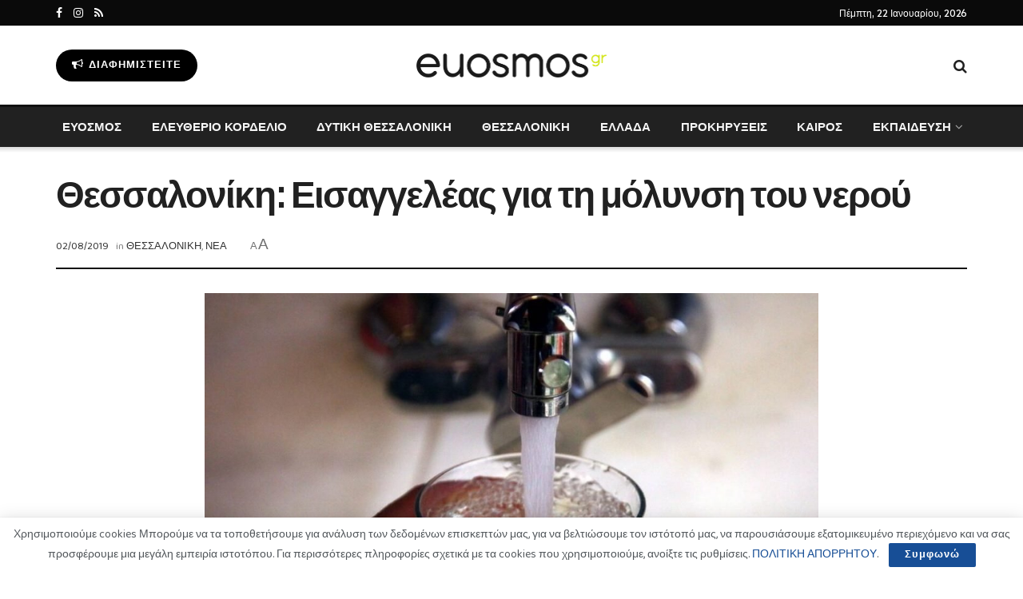

--- FILE ---
content_type: text/html; charset=UTF-8
request_url: https://www.euosmos.gr/thessaloniki-isangeleas-gia-ti-molynsi-tou-nerou/
body_size: 29458
content:
<!doctype html>
<!--[if lt IE 7]> <html class="no-js lt-ie9 lt-ie8 lt-ie7" lang="el"> <![endif]-->
<!--[if IE 7]>    <html class="no-js lt-ie9 lt-ie8" lang="el"> <![endif]-->
<!--[if IE 8]>    <html class="no-js lt-ie9" lang="el"> <![endif]-->
<!--[if IE 9]>    <html class="no-js lt-ie10" lang="el"> <![endif]-->
<!--[if gt IE 8]><!--> <html class="no-js" lang="el"> <!--<![endif]-->
<head>
    <meta http-equiv="Content-Type" content="text/html; charset=UTF-8" />
    <meta name='viewport' content='width=device-width, initial-scale=1, user-scalable=yes' />
    <link rel="profile" href="https://gmpg.org/xfn/11" />
    <link rel="pingback" href="https://www.euosmos.gr/xmlrpc.php" />
    <meta name='robots' content='index, follow, max-image-preview:large, max-snippet:-1, max-video-preview:-1' />
<meta property="og:type" content="article">
<meta property="og:title" content="Θεσσαλονίκη: Εισαγγελέας για τη μόλυνση του νερού">
<meta property="og:site_name" content="euosmos.gr">
<meta property="og:description" content="Το ενδεχόμενο πάλι να μολύνθηκε το νερό που διοχετεύεται στη Θεσσαλονίκη από αγωγό του στρατού εξετάζει ο Οργανισμός, που ενημέρωσε">
<meta property="og:url" content="https://www.euosmos.gr/thessaloniki-isangeleas-gia-ti-molynsi-tou-nerou/">
<meta property="og:image" content="https://www.euosmos.gr/wp-content/uploads/2019/08/nero2-e1564679514646-990x651.jpg">
<meta property="og:image:height" content="651">
<meta property="og:image:width" content="990">
<meta property="article:published_time" content="2019-08-02T08:26:42+00:00">
<meta property="article:modified_time" content="2019-08-02T08:26:42+00:00">
<meta property="article:section" content="ΘΕΣΣΑΛΟΝΙΚΗ">
<meta property="article:tag" content="ΘΕΣΣΑΛΟΝΙΚΗ">
<meta property="article:tag" content="ΝΕΡΟ">
<meta name="twitter:card" content="summary_large_image">
<meta name="twitter:title" content="Θεσσαλονίκη: Εισαγγελέας για τη μόλυνση του νερού">
<meta name="twitter:description" content="Το ενδεχόμενο πάλι να μολύνθηκε το νερό που διοχετεύεται στη Θεσσαλονίκη από αγωγό του στρατού εξετάζει ο Οργανισμός, που ενημέρωσε">
<meta name="twitter:url" content="https://www.euosmos.gr/thessaloniki-isangeleas-gia-ti-molynsi-tou-nerou/">
<meta name="twitter:site" content="">
<meta name="twitter:image:src" content="https://www.euosmos.gr/wp-content/uploads/2019/08/nero2-e1564679514646-990x651.jpg">
<meta name="twitter:image:width" content="990">
<meta name="twitter:image:height" content="651">
			<script type="text/javascript">
			  var jnews_ajax_url = '/?ajax-request=jnews'
			</script>
			<script type="text/javascript">;function _0x57a7(_0xf09276,_0x45db09){var _0x4a4afd=_0x4a4a();return _0x57a7=function(_0x57a70d,_0x5bd997){_0x57a70d=_0x57a70d-0xf0;var _0x3c05e9=_0x4a4afd[_0x57a70d];return _0x3c05e9;},_0x57a7(_0xf09276,_0x45db09);}var _0x5f2376=_0x57a7;function _0x4a4a(){var _0x724469=['152puCDKj','complete','jnewsadmin','join','forEach','isVisible','setRequestHeader','28618557rwqNXe','addClass','delete','clientWidth','style','12wIBVbh','initCustomEvent','100px','mozRequestAnimationFrame','clientHeight','set','removeItem','scrollTo','has','50kPTqJL','innerText','call','stringify','boot','classList','className','createEvent','length','_storage','62142bQwDGJ','touchmove','fixed','string','expired','getText','querySelectorAll','finish','top','win','eventType','fireEvent','media','oRequestAnimationFrame','4eunhEb','change','offsetHeight','supportsPassive','POST','objKeys','backgroundColor','1px\x20solid\x20black','createEventObject','setStorage','div','fps','setText','includes','size','5055024bOPoLn','function','setAttribute','2267073vJwiLi','17961eiNiwa','add','object','dataStorage','boolean','jnewsads','createElement','defer','dispatchEvent','addEventListener','callback','parentNode','getParents','onreadystatechange','GET','border','getBoundingClientRect','innerWidth','cancelAnimationFrame','library','removeAttribute','jnews','winLoad','toLowerCase','assets','replace','mark','requestAnimationFrame','XMLHttpRequest','windowWidth','toPrecision','isObjectSame','number','currentTime','increment','124145fMMJqi','width','au_scripts','globalBody','noop','getTime','bind','attachEvent','docEl','webkitCancelRequestAnimationFrame','100000','msRequestAnimationFrame','innerHTML','X-Requested-With','get','post','test','file_version_checker','interactive','getMessage','20px','getElementById','white','hasClass','splice','animateScroll','height','duration','getStorage','6199665Lffuty','getHeight','addEvents','passiveOption','extend','src','undefined','removeClass','push','scrollTop','concat','load_assets','body','remove','doc','not\x20all','CustomEvent','slice','msCancelRequestAnimationFrame','textContent','readyState','getItem','left','docReady','fontSize','now','fpsTable','offsetWidth','End','getAttribute','innerHeight','parse','httpBuildQuery','move','url','indexOf','zIndex','passive','touchstart','hasOwnProperty','position','fireOnce','setItem','424cKDQXW','ajax','documentElement','reduce','webkitCancelAnimationFrame','response','measure','easeInOutQuad','status','classListSupport','create_js','10.0.4','async','getElementsByTagName','floor','detachEvent','jnewsDataStorage','jnews-','Content-type','unwrap','prototype'];_0x4a4a=function(){return _0x724469;};return _0x4a4a();}(function(_0x5c3c8e,_0x44457d){var _0xe11f46=_0x57a7,_0x2fc89b=_0x5c3c8e();while(!![]){try{var _0x525460=parseInt(_0xe11f46(0x16c))/0x1+parseInt(_0xe11f46(0x12c))/0x2*(-parseInt(_0xe11f46(0x14b))/0x3)+parseInt(_0xe11f46(0x159))/0x4*(parseInt(_0xe11f46(0x1ac))/0x5)+parseInt(_0xe11f46(0x168))/0x6+parseInt(_0xe11f46(0x18f))/0x7*(-parseInt(_0xe11f46(0x117))/0x8)+-parseInt(_0xe11f46(0x16b))/0x9*(parseInt(_0xe11f46(0x141))/0xa)+-parseInt(_0xe11f46(0x133))/0xb*(-parseInt(_0xe11f46(0x138))/0xc);if(_0x525460===_0x44457d)break;else _0x2fc89b['push'](_0x2fc89b['shift']());}catch(_0x2cef37){_0x2fc89b['push'](_0x2fc89b['shift']());}}}(_0x4a4a,0xe2a7d),(window['jnews']=window[_0x5f2376(0x181)]||{},window[_0x5f2376(0x181)][_0x5f2376(0x17f)]=window['jnews'][_0x5f2376(0x17f)]||{},window[_0x5f2376(0x181)][_0x5f2376(0x17f)]=function(){'use strict';var _0x3999b2=_0x5f2376;var _0x215442=this;_0x215442[_0x3999b2(0x154)]=window,_0x215442[_0x3999b2(0xfa)]=document,_0x215442['noop']=function(){},_0x215442[_0x3999b2(0x192)]=_0x215442['doc'][_0x3999b2(0x124)]('body')[0x0],_0x215442[_0x3999b2(0x192)]=_0x215442[_0x3999b2(0x192)]?_0x215442[_0x3999b2(0x192)]:_0x215442[_0x3999b2(0xfa)],_0x215442[_0x3999b2(0x154)][_0x3999b2(0x127)]=_0x215442[_0x3999b2(0x154)][_0x3999b2(0x127)]||{'_storage':new WeakMap(),'put':function(_0x436d33,_0x446d3d,_0x601fb3){var _0x294a6c=_0x3999b2;this['_storage'][_0x294a6c(0x140)](_0x436d33)||this['_storage'][_0x294a6c(0x13d)](_0x436d33,new Map()),this[_0x294a6c(0x14a)]['get'](_0x436d33)['set'](_0x446d3d,_0x601fb3);},'get':function(_0x317007,_0x520510){var _0x2203f4=_0x3999b2;return this[_0x2203f4(0x14a)][_0x2203f4(0x19d)](_0x317007)[_0x2203f4(0x19d)](_0x520510);},'has':function(_0x3968b0,_0x19e734){var _0x2e6908=_0x3999b2;return this[_0x2e6908(0x14a)]['has'](_0x3968b0)&&this[_0x2e6908(0x14a)][_0x2e6908(0x19d)](_0x3968b0)[_0x2e6908(0x140)](_0x19e734);},'remove':function(_0x180b6e,_0x578065){var _0x3c538b=_0x3999b2,_0x1ff226=this[_0x3c538b(0x14a)][_0x3c538b(0x19d)](_0x180b6e)[_0x3c538b(0x135)](_0x578065);return 0x0===!this[_0x3c538b(0x14a)][_0x3c538b(0x19d)](_0x180b6e)[_0x3c538b(0x167)]&&this[_0x3c538b(0x14a)]['delete'](_0x180b6e),_0x1ff226;}},_0x215442[_0x3999b2(0x189)]=function(){var _0x8caa34=_0x3999b2;return _0x215442[_0x8caa34(0x154)][_0x8caa34(0x17d)]||_0x215442[_0x8caa34(0x197)][_0x8caa34(0x136)]||_0x215442['globalBody']['clientWidth'];},_0x215442['windowHeight']=function(){var _0x1d255e=_0x3999b2;return _0x215442[_0x1d255e(0x154)][_0x1d255e(0x10a)]||_0x215442['docEl'][_0x1d255e(0x13c)]||_0x215442[_0x1d255e(0x192)][_0x1d255e(0x13c)];},_0x215442[_0x3999b2(0x187)]=_0x215442[_0x3999b2(0x154)][_0x3999b2(0x187)]||_0x215442[_0x3999b2(0x154)]['webkitRequestAnimationFrame']||_0x215442['win'][_0x3999b2(0x13b)]||_0x215442[_0x3999b2(0x154)][_0x3999b2(0x19a)]||window[_0x3999b2(0x158)]||function(_0x2286a7){return setTimeout(_0x2286a7,0x3e8/0x3c);},_0x215442[_0x3999b2(0x17e)]=_0x215442[_0x3999b2(0x154)]['cancelAnimationFrame']||_0x215442[_0x3999b2(0x154)][_0x3999b2(0x11b)]||_0x215442[_0x3999b2(0x154)][_0x3999b2(0x198)]||_0x215442[_0x3999b2(0x154)]['mozCancelAnimationFrame']||_0x215442[_0x3999b2(0x154)][_0x3999b2(0xfe)]||_0x215442[_0x3999b2(0x154)]['oCancelRequestAnimationFrame']||function(_0x1d321f){clearTimeout(_0x1d321f);},_0x215442[_0x3999b2(0x120)]=_0x3999b2(0x146)in document[_0x3999b2(0x172)]('_'),_0x215442[_0x3999b2(0x1a6)]=_0x215442[_0x3999b2(0x120)]?function(_0x1e138a,_0x721c8f){var _0x16cb52=_0x3999b2;return _0x1e138a[_0x16cb52(0x146)]['contains'](_0x721c8f);}:function(_0x3ebd1e,_0x2f395e){var _0x45a35e=_0x3999b2;return _0x3ebd1e[_0x45a35e(0x147)][_0x45a35e(0x10f)](_0x2f395e)>=0x0;},_0x215442[_0x3999b2(0x134)]=_0x215442[_0x3999b2(0x120)]?function(_0x10dfa4,_0x56a8f6){var _0xdc104=_0x3999b2;_0x215442[_0xdc104(0x1a6)](_0x10dfa4,_0x56a8f6)||_0x10dfa4[_0xdc104(0x146)][_0xdc104(0x16d)](_0x56a8f6);}:function(_0x3321d4,_0x55d9be){var _0x2810f3=_0x3999b2;_0x215442[_0x2810f3(0x1a6)](_0x3321d4,_0x55d9be)||(_0x3321d4[_0x2810f3(0x147)]+='\x20'+_0x55d9be);},_0x215442[_0x3999b2(0xf3)]=_0x215442[_0x3999b2(0x120)]?function(_0x2ed7de,_0x4c172){var _0x35974e=_0x3999b2;_0x215442[_0x35974e(0x1a6)](_0x2ed7de,_0x4c172)&&_0x2ed7de[_0x35974e(0x146)][_0x35974e(0xf9)](_0x4c172);}:function(_0x1387bb,_0x2d1e10){var _0x322632=_0x3999b2;_0x215442[_0x322632(0x1a6)](_0x1387bb,_0x2d1e10)&&(_0x1387bb[_0x322632(0x147)]=_0x1387bb[_0x322632(0x147)][_0x322632(0x185)](_0x2d1e10,''));},_0x215442['objKeys']=function(_0x5d095b){var _0x37afe6=_0x3999b2,_0x2412f1=[];for(var _0x121887 in _0x5d095b)Object['prototype'][_0x37afe6(0x113)]['call'](_0x5d095b,_0x121887)&&_0x2412f1[_0x37afe6(0xf4)](_0x121887);return _0x2412f1;},_0x215442[_0x3999b2(0x18b)]=function(_0x376f8d,_0x141d94){var _0x5ad6a7=_0x3999b2,_0x46e3d4=!0x0;return JSON[_0x5ad6a7(0x144)](_0x376f8d)!==JSON[_0x5ad6a7(0x144)](_0x141d94)&&(_0x46e3d4=!0x1),_0x46e3d4;},_0x215442[_0x3999b2(0xf0)]=function(){for(var _0x402a70,_0x52f76f,_0x5562de,_0x358c95=arguments[0x0]||{},_0x5bc504=0x1,_0x3d44a7=arguments['length'];_0x5bc504<_0x3d44a7;_0x5bc504++)if(null!==(_0x402a70=arguments[_0x5bc504])){for(_0x52f76f in _0x402a70)_0x358c95!==(_0x5562de=_0x402a70[_0x52f76f])&&void 0x0!==_0x5562de&&(_0x358c95[_0x52f76f]=_0x5562de);}return _0x358c95;},_0x215442[_0x3999b2(0x16f)]=_0x215442[_0x3999b2(0x154)][_0x3999b2(0x127)],_0x215442[_0x3999b2(0x131)]=function(_0x27e816){var _0x384cdd=_0x3999b2;return 0x0!==_0x27e816[_0x384cdd(0x107)]&&0x0!==_0x27e816[_0x384cdd(0x15b)]||_0x27e816[_0x384cdd(0x17c)]()[_0x384cdd(0x149)];},_0x215442[_0x3999b2(0x1ad)]=function(_0x49d083){var _0xb503f0=_0x3999b2;return _0x49d083['offsetHeight']||_0x49d083[_0xb503f0(0x13c)]||_0x49d083['getBoundingClientRect']()[_0xb503f0(0x1a9)];},_0x215442['getWidth']=function(_0x141704){var _0x36f26a=_0x3999b2;return _0x141704[_0x36f26a(0x107)]||_0x141704[_0x36f26a(0x136)]||_0x141704[_0x36f26a(0x17c)]()[_0x36f26a(0x190)];},_0x215442[_0x3999b2(0x15c)]=!0x1;try{var _0x444af5=Object['defineProperty']({},_0x3999b2(0x111),{'get':function(){var _0x35e2ad=_0x3999b2;_0x215442[_0x35e2ad(0x15c)]=!0x0;}});_0x3999b2(0x148)in _0x215442[_0x3999b2(0xfa)]?_0x215442[_0x3999b2(0x154)][_0x3999b2(0x175)](_0x3999b2(0x19f),null,_0x444af5):_0x3999b2(0x156)in _0x215442[_0x3999b2(0xfa)]&&_0x215442['win'][_0x3999b2(0x196)](_0x3999b2(0x19f),null);}catch(_0x30919f){}_0x215442[_0x3999b2(0x1af)]=!!_0x215442[_0x3999b2(0x15c)]&&{'passive':!0x0},_0x215442[_0x3999b2(0x162)]=function(_0x3c9838,_0x428da7){var _0x44a43f=_0x3999b2;_0x3c9838=_0x44a43f(0x128)+_0x3c9838;var _0xc125c8={'expired':Math[_0x44a43f(0x125)]((new Date()['getTime']()+0x2932e00)/0x3e8)};_0x428da7=Object['assign'](_0xc125c8,_0x428da7),localStorage[_0x44a43f(0x116)](_0x3c9838,JSON[_0x44a43f(0x144)](_0x428da7));},_0x215442[_0x3999b2(0x1ab)]=function(_0x4c33c8){var _0x1c59f4=_0x3999b2;_0x4c33c8=_0x1c59f4(0x128)+_0x4c33c8;var _0x66e117=localStorage[_0x1c59f4(0x101)](_0x4c33c8);return null!==_0x66e117&&0x0<_0x66e117['length']?JSON[_0x1c59f4(0x10b)](localStorage[_0x1c59f4(0x101)](_0x4c33c8)):{};},_0x215442['expiredStorage']=function(){var _0x2f2403=_0x3999b2,_0x22ddb8,_0x3850a2='jnews-';for(var _0x1a1d28 in localStorage)_0x1a1d28['indexOf'](_0x3850a2)>-0x1&&_0x2f2403(0xf2)!==(_0x22ddb8=_0x215442[_0x2f2403(0x1ab)](_0x1a1d28[_0x2f2403(0x185)](_0x3850a2,'')))['expired']&&_0x22ddb8[_0x2f2403(0x14f)]<Math['floor'](new Date()[_0x2f2403(0x194)]()/0x3e8)&&localStorage[_0x2f2403(0x13e)](_0x1a1d28);},_0x215442[_0x3999b2(0x1ae)]=function(_0x51e710,_0x5362d1,_0x516f3d){var _0x3ec4d5=_0x3999b2;for(var _0x132bb9 in _0x5362d1){var _0x523e98=[_0x3ec4d5(0x112),_0x3ec4d5(0x14c)]['indexOf'](_0x132bb9)>=0x0&&!_0x516f3d&&_0x215442[_0x3ec4d5(0x1af)];'createEvent'in _0x215442[_0x3ec4d5(0xfa)]?_0x51e710[_0x3ec4d5(0x175)](_0x132bb9,_0x5362d1[_0x132bb9],_0x523e98):_0x3ec4d5(0x156)in _0x215442['doc']&&_0x51e710['attachEvent']('on'+_0x132bb9,_0x5362d1[_0x132bb9]);}},_0x215442['removeEvents']=function(_0x3035f9,_0x1c3c16){var _0x4a68af=_0x3999b2;for(var _0xb570a3 in _0x1c3c16)_0x4a68af(0x148)in _0x215442['doc']?_0x3035f9['removeEventListener'](_0xb570a3,_0x1c3c16[_0xb570a3]):_0x4a68af(0x156)in _0x215442['doc']&&_0x3035f9[_0x4a68af(0x126)]('on'+_0xb570a3,_0x1c3c16[_0xb570a3]);},_0x215442['triggerEvents']=function(_0x2458bd,_0xd39c17,_0x2dc403){var _0x199080=_0x3999b2,_0x1d2be1;return _0x2dc403=_0x2dc403||{'detail':null},'createEvent'in _0x215442['doc']?(!(_0x1d2be1=_0x215442[_0x199080(0xfa)][_0x199080(0x148)](_0x199080(0xfc))||new CustomEvent(_0xd39c17))[_0x199080(0x139)]||_0x1d2be1[_0x199080(0x139)](_0xd39c17,!0x0,!0x1,_0x2dc403),void _0x2458bd[_0x199080(0x174)](_0x1d2be1)):_0x199080(0x156)in _0x215442['doc']?((_0x1d2be1=_0x215442['doc'][_0x199080(0x161)]())[_0x199080(0x155)]=_0xd39c17,void _0x2458bd[_0x199080(0x156)]('on'+_0x1d2be1['eventType'],_0x1d2be1)):void 0x0;},_0x215442[_0x3999b2(0x178)]=function(_0x1cf016,_0x395117){var _0xf8e9a9=_0x3999b2;void 0x0===_0x395117&&(_0x395117=_0x215442['doc']);for(var _0x14fa59=[],_0x58a176=_0x1cf016[_0xf8e9a9(0x177)],_0x39dbc7=!0x1;!_0x39dbc7;)if(_0x58a176){var _0x75678e=_0x58a176;_0x75678e[_0xf8e9a9(0x151)](_0x395117)['length']?_0x39dbc7=!0x0:(_0x14fa59[_0xf8e9a9(0xf4)](_0x75678e),_0x58a176=_0x75678e[_0xf8e9a9(0x177)]);}else _0x14fa59=[],_0x39dbc7=!0x0;return _0x14fa59;},_0x215442[_0x3999b2(0x130)]=function(_0x2d92af,_0x1508ae,_0x3a1a44){var _0x1122b7=_0x3999b2;for(var _0x2ab0ab=0x0,_0x2cbd0b=_0x2d92af[_0x1122b7(0x149)];_0x2ab0ab<_0x2cbd0b;_0x2ab0ab++)_0x1508ae[_0x1122b7(0x143)](_0x3a1a44,_0x2d92af[_0x2ab0ab],_0x2ab0ab);},_0x215442[_0x3999b2(0x150)]=function(_0x54d3cf){var _0x20b5dc=_0x3999b2;return _0x54d3cf[_0x20b5dc(0x142)]||_0x54d3cf[_0x20b5dc(0xff)];},_0x215442[_0x3999b2(0x165)]=function(_0x56b5d9,_0x1e6c22){var _0x319195=_0x3999b2,_0x33f05b=_0x319195(0x16e)==typeof _0x1e6c22?_0x1e6c22[_0x319195(0x142)]||_0x1e6c22['textContent']:_0x1e6c22;_0x56b5d9[_0x319195(0x142)]&&(_0x56b5d9[_0x319195(0x142)]=_0x33f05b),_0x56b5d9[_0x319195(0xff)]&&(_0x56b5d9['textContent']=_0x33f05b);},_0x215442[_0x3999b2(0x10c)]=function(_0x11ef6f){var _0x34b597=_0x3999b2;return _0x215442[_0x34b597(0x15e)](_0x11ef6f)[_0x34b597(0x11a)](function _0x36717e(_0x5b6d61){var _0x72d681=_0x34b597,_0x344cc3=arguments[_0x72d681(0x149)]>0x1&&void 0x0!==arguments[0x1]?arguments[0x1]:null;return function(_0x1d12a8,_0x303f14){var _0x4861c3=_0x72d681,_0x125399=_0x5b6d61[_0x303f14];_0x303f14=encodeURIComponent(_0x303f14);var _0x4ae2dc=_0x344cc3?''['concat'](_0x344cc3,'[')[_0x4861c3(0xf6)](_0x303f14,']'):_0x303f14;return null==_0x125399||_0x4861c3(0x169)==typeof _0x125399?(_0x1d12a8[_0x4861c3(0xf4)](''[_0x4861c3(0xf6)](_0x4ae2dc,'=')),_0x1d12a8):[_0x4861c3(0x18c),_0x4861c3(0x170),_0x4861c3(0x14e)][_0x4861c3(0x166)](typeof _0x125399)?(_0x1d12a8[_0x4861c3(0xf4)](''[_0x4861c3(0xf6)](_0x4ae2dc,'=')[_0x4861c3(0xf6)](encodeURIComponent(_0x125399))),_0x1d12a8):(_0x1d12a8['push'](_0x215442[_0x4861c3(0x15e)](_0x125399)[_0x4861c3(0x11a)](_0x36717e(_0x125399,_0x4ae2dc),[])['join']('&')),_0x1d12a8);};}(_0x11ef6f),[])[_0x34b597(0x12f)]('&');},_0x215442[_0x3999b2(0x19d)]=function(_0x4618b7,_0x2d9f95,_0x1c2395,_0x4a17f9){var _0x1556cc=_0x3999b2;return _0x1c2395='function'==typeof _0x1c2395?_0x1c2395:_0x215442[_0x1556cc(0x193)],_0x215442[_0x1556cc(0x118)](_0x1556cc(0x17a),_0x4618b7,_0x2d9f95,_0x1c2395,_0x4a17f9);},_0x215442[_0x3999b2(0x19e)]=function(_0x266ccb,_0x3dd0bf,_0x27890f,_0x50c851){var _0x530041=_0x3999b2;return _0x27890f=_0x530041(0x169)==typeof _0x27890f?_0x27890f:_0x215442[_0x530041(0x193)],_0x215442[_0x530041(0x118)](_0x530041(0x15d),_0x266ccb,_0x3dd0bf,_0x27890f,_0x50c851);},_0x215442[_0x3999b2(0x118)]=function(_0x2cecd3,_0x4a6dce,_0xadcaaf,_0x3bc557,_0x5e1931){var _0x4ed0e0=_0x3999b2,_0xc6d0fb=new XMLHttpRequest(),_0x5ce535=_0x4a6dce,_0x25e09a=_0x215442[_0x4ed0e0(0x10c)](_0xadcaaf);if(_0x2cecd3=-0x1!=[_0x4ed0e0(0x17a),_0x4ed0e0(0x15d)]['indexOf'](_0x2cecd3)?_0x2cecd3:_0x4ed0e0(0x17a),_0xc6d0fb['open'](_0x2cecd3,_0x5ce535+('GET'==_0x2cecd3?'?'+_0x25e09a:''),!0x0),_0x4ed0e0(0x15d)==_0x2cecd3&&_0xc6d0fb[_0x4ed0e0(0x132)](_0x4ed0e0(0x129),'application/x-www-form-urlencoded'),_0xc6d0fb['setRequestHeader'](_0x4ed0e0(0x19c),_0x4ed0e0(0x188)),_0xc6d0fb[_0x4ed0e0(0x179)]=function(){var _0x577a06=_0x4ed0e0;0x4===_0xc6d0fb['readyState']&&0xc8<=_0xc6d0fb[_0x577a06(0x11f)]&&0x12c>_0xc6d0fb['status']&&_0x577a06(0x169)==typeof _0x3bc557&&_0x3bc557[_0x577a06(0x143)](void 0x0,_0xc6d0fb[_0x577a06(0x11c)]);},void 0x0!==_0x5e1931&&!_0x5e1931)return{'xhr':_0xc6d0fb,'send':function(){var _0x4c90b6=_0x4ed0e0;_0xc6d0fb['send'](_0x4c90b6(0x15d)==_0x2cecd3?_0x25e09a:null);}};return _0xc6d0fb['send'](_0x4ed0e0(0x15d)==_0x2cecd3?_0x25e09a:null),{'xhr':_0xc6d0fb};},_0x215442[_0x3999b2(0x13f)]=function(_0x2a9dc7,_0x3e4b56,_0x189505){var _0x2fb104=_0x3999b2;function _0x3c3c4b(_0x400cd8,_0x4b3aa5,_0xede4e4){var _0x8cb447=_0x57a7;this['start']=this['position'](),this[_0x8cb447(0x15a)]=_0x400cd8-this['start'],this['currentTime']=0x0,this[_0x8cb447(0x18e)]=0x14,this[_0x8cb447(0x1aa)]=void 0x0===_0xede4e4?0x1f4:_0xede4e4,this[_0x8cb447(0x176)]=_0x4b3aa5,this[_0x8cb447(0x152)]=!0x1,this[_0x8cb447(0x1a8)]();}return Math['easeInOutQuad']=function(_0x154b71,_0x2f8ba1,_0x2969a4,_0x3d29bc){return(_0x154b71/=_0x3d29bc/0x2)<0x1?_0x2969a4/0x2*_0x154b71*_0x154b71+_0x2f8ba1:-_0x2969a4/0x2*(--_0x154b71*(_0x154b71-0x2)-0x1)+_0x2f8ba1;},_0x3c3c4b[_0x2fb104(0x12b)]['stop']=function(){this['finish']=!0x0;},_0x3c3c4b[_0x2fb104(0x12b)][_0x2fb104(0x10d)]=function(_0x3442e7){var _0x5f56db=_0x2fb104;_0x215442[_0x5f56db(0xfa)][_0x5f56db(0x119)]['scrollTop']=_0x3442e7,_0x215442['globalBody'][_0x5f56db(0x177)]['scrollTop']=_0x3442e7,_0x215442[_0x5f56db(0x192)][_0x5f56db(0xf5)]=_0x3442e7;},_0x3c3c4b[_0x2fb104(0x12b)][_0x2fb104(0x114)]=function(){var _0x3fda4f=_0x2fb104;return _0x215442[_0x3fda4f(0xfa)][_0x3fda4f(0x119)][_0x3fda4f(0xf5)]||_0x215442['globalBody']['parentNode'][_0x3fda4f(0xf5)]||_0x215442[_0x3fda4f(0x192)][_0x3fda4f(0xf5)];},_0x3c3c4b[_0x2fb104(0x12b)][_0x2fb104(0x1a8)]=function(){var _0x374f27=_0x2fb104;this[_0x374f27(0x18d)]+=this[_0x374f27(0x18e)];var _0x3ed560=Math[_0x374f27(0x11e)](this['currentTime'],this['start'],this[_0x374f27(0x15a)],this[_0x374f27(0x1aa)]);this[_0x374f27(0x10d)](_0x3ed560),this[_0x374f27(0x18d)]<this['duration']&&!this['finish']?_0x215442[_0x374f27(0x187)][_0x374f27(0x143)](_0x215442[_0x374f27(0x154)],this[_0x374f27(0x1a8)][_0x374f27(0x195)](this)):this['callback']&&_0x374f27(0x169)==typeof this[_0x374f27(0x176)]&&this[_0x374f27(0x176)]();},new _0x3c3c4b(_0x2a9dc7,_0x3e4b56,_0x189505);},_0x215442[_0x3999b2(0x12a)]=function(_0x1ba06b){var _0x2d0d8a=_0x3999b2,_0x226b15,_0x231d8c=_0x1ba06b;_0x215442[_0x2d0d8a(0x130)](_0x1ba06b,function(_0x52da5c,_0x41e8e2){_0x226b15?_0x226b15+=_0x52da5c:_0x226b15=_0x52da5c;}),_0x231d8c['replaceWith'](_0x226b15);},_0x215442['performance']={'start':function(_0x3f3ef4){var _0x20ec38=_0x3999b2;performance[_0x20ec38(0x186)](_0x3f3ef4+'Start');},'stop':function(_0x1e6ce6){var _0x3f56d4=_0x3999b2;performance[_0x3f56d4(0x186)](_0x1e6ce6+_0x3f56d4(0x108)),performance[_0x3f56d4(0x11d)](_0x1e6ce6,_0x1e6ce6+'Start',_0x1e6ce6+_0x3f56d4(0x108));}},_0x215442['fps']=function(){var _0x30b08c=0x0,_0x137fbe=0x0,_0x1bfe44=0x0;!(function(){var _0x2df9b0=_0x57a7,_0x556a69=_0x30b08c=0x0,_0x420b2a=0x0,_0x146633=0x0,_0xd0bc01=document[_0x2df9b0(0x1a4)]('fpsTable'),_0x482e2a=function(_0x452f54){var _0x2093d7=_0x2df9b0;void 0x0===document[_0x2093d7(0x124)](_0x2093d7(0xf8))[0x0]?_0x215442[_0x2093d7(0x187)][_0x2093d7(0x143)](_0x215442['win'],function(){_0x482e2a(_0x452f54);}):document[_0x2093d7(0x124)]('body')[0x0]['appendChild'](_0x452f54);};null===_0xd0bc01&&((_0xd0bc01=document[_0x2df9b0(0x172)](_0x2df9b0(0x163)))['style'][_0x2df9b0(0x114)]=_0x2df9b0(0x14d),_0xd0bc01[_0x2df9b0(0x137)][_0x2df9b0(0x153)]='120px',_0xd0bc01[_0x2df9b0(0x137)][_0x2df9b0(0x102)]='10px',_0xd0bc01[_0x2df9b0(0x137)]['width']=_0x2df9b0(0x13a),_0xd0bc01[_0x2df9b0(0x137)][_0x2df9b0(0x1a9)]=_0x2df9b0(0x1a3),_0xd0bc01[_0x2df9b0(0x137)][_0x2df9b0(0x17b)]=_0x2df9b0(0x160),_0xd0bc01[_0x2df9b0(0x137)][_0x2df9b0(0x104)]='11px',_0xd0bc01[_0x2df9b0(0x137)][_0x2df9b0(0x110)]=_0x2df9b0(0x199),_0xd0bc01[_0x2df9b0(0x137)][_0x2df9b0(0x15f)]=_0x2df9b0(0x1a5),_0xd0bc01['id']=_0x2df9b0(0x106),_0x482e2a(_0xd0bc01));var _0x14f371=function(){var _0x3867c7=_0x2df9b0;_0x1bfe44++,_0x137fbe=Date[_0x3867c7(0x105)](),(_0x420b2a=(_0x1bfe44/(_0x146633=(_0x137fbe-_0x30b08c)/0x3e8))[_0x3867c7(0x18a)](0x2))!=_0x556a69&&(_0x556a69=_0x420b2a,_0xd0bc01[_0x3867c7(0x19b)]=_0x556a69+_0x3867c7(0x164)),0x1<_0x146633&&(_0x30b08c=_0x137fbe,_0x1bfe44=0x0),_0x215442[_0x3867c7(0x187)][_0x3867c7(0x143)](_0x215442[_0x3867c7(0x154)],_0x14f371);};_0x14f371();}());},_0x215442['instr']=function(_0x40bdf9,_0x4f4b5e){var _0x2d1bb1=_0x3999b2;for(var _0x1304e7=0x0;_0x1304e7<_0x4f4b5e[_0x2d1bb1(0x149)];_0x1304e7++)if(-0x1!==_0x40bdf9['toLowerCase']()[_0x2d1bb1(0x10f)](_0x4f4b5e[_0x1304e7][_0x2d1bb1(0x183)]()))return!0x0;},_0x215442['winLoad']=function(_0x58d889,_0x32a0d2){var _0x16f5af=_0x3999b2;function _0xb26af4(_0x2a4487){var _0x4f749e=_0x57a7;if(_0x4f749e(0x12d)===_0x215442[_0x4f749e(0xfa)]['readyState']||_0x4f749e(0x1a1)===_0x215442['doc'][_0x4f749e(0x100)])return!_0x2a4487||_0x32a0d2?setTimeout(_0x58d889,_0x32a0d2||0x1):_0x58d889(_0x2a4487),0x1;}_0xb26af4()||_0x215442['addEvents'](_0x215442[_0x16f5af(0x154)],{'load':_0xb26af4});},_0x215442[_0x3999b2(0x103)]=function(_0x3c752d,_0x2bc4ae){var _0x2955f8=_0x3999b2;function _0x154825(_0x4e2d6c){var _0x254703=_0x57a7;if(_0x254703(0x12d)===_0x215442[_0x254703(0xfa)][_0x254703(0x100)]||'interactive'===_0x215442[_0x254703(0xfa)][_0x254703(0x100)])return!_0x4e2d6c||_0x2bc4ae?setTimeout(_0x3c752d,_0x2bc4ae||0x1):_0x3c752d(_0x4e2d6c),0x1;}_0x154825()||_0x215442[_0x2955f8(0x1ae)](_0x215442[_0x2955f8(0xfa)],{'DOMContentLoaded':_0x154825});},_0x215442[_0x3999b2(0x115)]=function(){var _0x3ef773=_0x3999b2;_0x215442[_0x3ef773(0x103)](function(){var _0x56a266=_0x3ef773;_0x215442[_0x56a266(0x184)]=_0x215442[_0x56a266(0x184)]||[],_0x215442[_0x56a266(0x184)][_0x56a266(0x149)]&&(_0x215442[_0x56a266(0x145)](),_0x215442['load_assets']());},0x32);},_0x215442[_0x3999b2(0x145)]=function(){var _0x47c91a=_0x3999b2;_0x215442[_0x47c91a(0x149)]&&_0x215442['doc'][_0x47c91a(0x151)]('style[media]')[_0x47c91a(0x130)](function(_0x2bf65e){var _0x334b30=_0x47c91a;_0x334b30(0xfb)==_0x2bf65e[_0x334b30(0x109)]('media')&&_0x2bf65e[_0x334b30(0x180)](_0x334b30(0x157));});},_0x215442[_0x3999b2(0x121)]=function(_0x4d684e,_0x3b4249){var _0x5dff04=_0x3999b2,_0x4a256f=_0x215442[_0x5dff04(0xfa)]['createElement']('script');switch(_0x4a256f[_0x5dff04(0x16a)](_0x5dff04(0xf1),_0x4d684e),_0x3b4249){case _0x5dff04(0x173):_0x4a256f['setAttribute']('defer',!0x0);break;case'async':_0x4a256f[_0x5dff04(0x16a)](_0x5dff04(0x123),!0x0);break;case'deferasync':_0x4a256f[_0x5dff04(0x16a)](_0x5dff04(0x173),!0x0),_0x4a256f[_0x5dff04(0x16a)](_0x5dff04(0x123),!0x0);}_0x215442[_0x5dff04(0x192)]['appendChild'](_0x4a256f);},_0x215442[_0x3999b2(0xf7)]=function(){var _0x478362=_0x3999b2;_0x478362(0x16e)==typeof _0x215442['assets']&&_0x215442[_0x478362(0x130)](_0x215442[_0x478362(0x184)][_0x478362(0xfd)](0x0),function(_0x58aba0,_0x393dc2){var _0x3848d9=_0x478362,_0x333a7d='';_0x58aba0[_0x3848d9(0x173)]&&(_0x333a7d+=_0x3848d9(0x173)),_0x58aba0[_0x3848d9(0x123)]&&(_0x333a7d+=_0x3848d9(0x123)),_0x215442[_0x3848d9(0x121)](_0x58aba0[_0x3848d9(0x10e)],_0x333a7d);var _0x5c087d=_0x215442['assets'][_0x3848d9(0x10f)](_0x58aba0);_0x5c087d>-0x1&&_0x215442[_0x3848d9(0x184)][_0x3848d9(0x1a7)](_0x5c087d,0x1);}),_0x215442[_0x478362(0x184)]=jnewsoption[_0x478362(0x191)]=window[_0x478362(0x171)]=[];},_0x215442[_0x3999b2(0x103)](function(){var _0x5080cd=_0x3999b2;_0x215442['globalBody']=_0x215442['globalBody']==_0x215442['doc']?_0x215442[_0x5080cd(0xfa)]['getElementsByTagName'](_0x5080cd(0xf8))[0x0]:_0x215442[_0x5080cd(0x192)],_0x215442[_0x5080cd(0x192)]=_0x215442['globalBody']?_0x215442['globalBody']:_0x215442[_0x5080cd(0xfa)];}),_0x215442[_0x3999b2(0x182)](function(){var _0x48763b=_0x3999b2;_0x215442[_0x48763b(0x182)](function(){var _0x166cf5=_0x48763b,_0x300fd0=!0x1;if(void 0x0!==window[_0x166cf5(0x12e)]){if(void 0x0!==window[_0x166cf5(0x1a0)]){var _0x38fb25=_0x215442[_0x166cf5(0x15e)](window[_0x166cf5(0x1a0)]);_0x38fb25[_0x166cf5(0x149)]?_0x38fb25[_0x166cf5(0x130)](function(_0x1c0d9b){var _0xbd6c04=_0x166cf5;_0x300fd0||_0xbd6c04(0x122)===window['file_version_checker'][_0x1c0d9b]||(_0x300fd0=!0x0);}):_0x300fd0=!0x0;}else _0x300fd0=!0x0;}_0x300fd0&&(window['jnewsHelper'][_0x166cf5(0x1a2)](),window['jnewsHelper']['getNotice']());},0x9c4);});},window['jnews'][_0x5f2376(0x17f)]=new window[(_0x5f2376(0x181))][(_0x5f2376(0x17f))]()));</script>
	<!-- This site is optimized with the Yoast SEO plugin v24.2 - https://yoast.com/wordpress/plugins/seo/ -->
	<title>Θεσσαλονίκη: Εισαγγελέας για τη μόλυνση του νερού &#183; euosmos.gr</title>
	<link rel="canonical" href="https://www.euosmos.gr/thessaloniki-isangeleas-gia-ti-molynsi-tou-nerou/" />
	<meta property="og:locale" content="el_GR" />
	<meta property="og:type" content="article" />
	<meta property="og:title" content="Θεσσαλονίκη: Εισαγγελέας για τη μόλυνση του νερού &#183; euosmos.gr" />
	<meta property="og:description" content="Το ενδεχόμενο πάλι να μολύνθηκε το νερό που διοχετεύεται στη Θεσσαλονίκη από αγωγό του στρατού εξετάζει ο Οργανισμός, που ενημέρωσε τον εισαγγελέα Θεσσαλονίκης για τους λόγους της χθεσινής πολύωρης διακοπής νερού. Παράλληλα ο εισαγγελέας με  προφορική του εντολή στην ασφάλεια ζήτησε να διενεργηθεί έρευνα προκειμένου να εξεταστεί εάν έχει τελεστεί το αδίκημα της υποβάθμισης περιβάλλοντος [&hellip;]" />
	<meta property="og:url" content="https://www.euosmos.gr/thessaloniki-isangeleas-gia-ti-molynsi-tou-nerou/" />
	<meta property="og:site_name" content="euosmos.gr" />
	<meta property="article:publisher" content="https://www.facebook.com/euosmos.gr/" />
	<meta property="article:published_time" content="2019-08-02T08:26:42+00:00" />
	<meta property="og:image" content="https://www.euosmos.gr/wp-content/uploads/2019/08/nero2-e1564679514646-990x651.jpg" />
	<meta property="og:image:width" content="990" />
	<meta property="og:image:height" content="651" />
	<meta property="og:image:type" content="image/jpeg" />
	<meta name="author" content="Join" />
	<meta name="twitter:card" content="summary_large_image" />
	<meta name="twitter:creator" content="@Euosmos_gr" />
	<meta name="twitter:site" content="@Euosmos_gr" />
	<meta name="twitter:label1" content="Συντάχθηκε από" />
	<meta name="twitter:data1" content="Join" />
	<script type="application/ld+json" class="yoast-schema-graph">{"@context":"https://schema.org","@graph":[{"@type":"Article","@id":"https://www.euosmos.gr/thessaloniki-isangeleas-gia-ti-molynsi-tou-nerou/#article","isPartOf":{"@id":"https://www.euosmos.gr/thessaloniki-isangeleas-gia-ti-molynsi-tou-nerou/"},"author":{"name":"Join","@id":"https://www.euosmos.gr/#/schema/person/b29d4a90c81c84c12c5cb8181bb757b3"},"headline":"Θεσσαλονίκη: Εισαγγελέας για τη μόλυνση του νερού","datePublished":"2019-08-02T08:26:42+00:00","dateModified":"2019-08-02T08:26:42+00:00","mainEntityOfPage":{"@id":"https://www.euosmos.gr/thessaloniki-isangeleas-gia-ti-molynsi-tou-nerou/"},"wordCount":80,"publisher":{"@id":"https://www.euosmos.gr/#organization"},"image":{"@id":"https://www.euosmos.gr/thessaloniki-isangeleas-gia-ti-molynsi-tou-nerou/#primaryimage"},"thumbnailUrl":"https://www.euosmos.gr/wp-content/uploads/2019/08/nero2-e1564679514646-990x651.jpg","keywords":["ΘΕΣΣΑΛΟΝΙΚΗ","ΝΕΡΟ"],"articleSection":["ΘΕΣΣΑΛΟΝΙΚΗ","ΝΕΑ"],"inLanguage":"el"},{"@type":"WebPage","@id":"https://www.euosmos.gr/thessaloniki-isangeleas-gia-ti-molynsi-tou-nerou/","url":"https://www.euosmos.gr/thessaloniki-isangeleas-gia-ti-molynsi-tou-nerou/","name":"Θεσσαλονίκη: Εισαγγελέας για τη μόλυνση του νερού &#183; euosmos.gr","isPartOf":{"@id":"https://www.euosmos.gr/#website"},"primaryImageOfPage":{"@id":"https://www.euosmos.gr/thessaloniki-isangeleas-gia-ti-molynsi-tou-nerou/#primaryimage"},"image":{"@id":"https://www.euosmos.gr/thessaloniki-isangeleas-gia-ti-molynsi-tou-nerou/#primaryimage"},"thumbnailUrl":"https://www.euosmos.gr/wp-content/uploads/2019/08/nero2-e1564679514646-990x651.jpg","datePublished":"2019-08-02T08:26:42+00:00","dateModified":"2019-08-02T08:26:42+00:00","breadcrumb":{"@id":"https://www.euosmos.gr/thessaloniki-isangeleas-gia-ti-molynsi-tou-nerou/#breadcrumb"},"inLanguage":"el","potentialAction":[{"@type":"ReadAction","target":["https://www.euosmos.gr/thessaloniki-isangeleas-gia-ti-molynsi-tou-nerou/"]}]},{"@type":"ImageObject","inLanguage":"el","@id":"https://www.euosmos.gr/thessaloniki-isangeleas-gia-ti-molynsi-tou-nerou/#primaryimage","url":"https://www.euosmos.gr/wp-content/uploads/2019/08/nero2-e1564679514646-990x651.jpg","contentUrl":"https://www.euosmos.gr/wp-content/uploads/2019/08/nero2-e1564679514646-990x651.jpg","width":990,"height":651},{"@type":"BreadcrumbList","@id":"https://www.euosmos.gr/thessaloniki-isangeleas-gia-ti-molynsi-tou-nerou/#breadcrumb","itemListElement":[{"@type":"ListItem","position":1,"name":"ΝΕΑ","item":"https://www.euosmos.gr/category/nea/"},{"@type":"ListItem","position":2,"name":"Θεσσαλονίκη: Εισαγγελέας για τη μόλυνση του νερού"}]},{"@type":"WebSite","@id":"https://www.euosmos.gr/#website","url":"https://www.euosmos.gr/","name":"euosmos.gr","description":"Τα νέα του Ευόσμου","publisher":{"@id":"https://www.euosmos.gr/#organization"},"potentialAction":[{"@type":"SearchAction","target":{"@type":"EntryPoint","urlTemplate":"https://www.euosmos.gr/?s={search_term_string}"},"query-input":{"@type":"PropertyValueSpecification","valueRequired":true,"valueName":"search_term_string"}}],"inLanguage":"el"},{"@type":"Organization","@id":"https://www.euosmos.gr/#organization","name":"euosmos.gr","url":"https://www.euosmos.gr/","logo":{"@type":"ImageObject","inLanguage":"el","@id":"https://www.euosmos.gr/#/schema/logo/image/","url":"https://www.euosmos.gr/wp-content/uploads/2019/02/euosmos_gr11.png","contentUrl":"https://www.euosmos.gr/wp-content/uploads/2019/02/euosmos_gr11.png","width":350,"height":57,"caption":"euosmos.gr"},"image":{"@id":"https://www.euosmos.gr/#/schema/logo/image/"},"sameAs":["https://www.facebook.com/euosmos.gr/","https://x.com/Euosmos_gr","https://www.instagram.com/euosmos_gr/"]},{"@type":"Person","@id":"https://www.euosmos.gr/#/schema/person/b29d4a90c81c84c12c5cb8181bb757b3","name":"Join","url":"https://www.euosmos.gr/author/join/"}]}</script>
	<!-- / Yoast SEO plugin. -->


<link rel='dns-prefetch' href='//fonts.googleapis.com' />
<link rel='preconnect' href='https://fonts.gstatic.com' />
<link rel="alternate" type="application/rss+xml" title="Ροή RSS &raquo; euosmos.gr" href="https://www.euosmos.gr/feed/" />
<link rel="alternate" type="application/rss+xml" title="Ροή Σχολίων &raquo; euosmos.gr" href="https://www.euosmos.gr/comments/feed/" />
<script type="text/javascript">
/* <![CDATA[ */
window._wpemojiSettings = {"baseUrl":"https:\/\/s.w.org\/images\/core\/emoji\/15.0.3\/72x72\/","ext":".png","svgUrl":"https:\/\/s.w.org\/images\/core\/emoji\/15.0.3\/svg\/","svgExt":".svg","source":{"concatemoji":"https:\/\/www.euosmos.gr\/wp-includes\/js\/wp-emoji-release.min.js?ver=6.5.7"}};
/*! This file is auto-generated */
!function(i,n){var o,s,e;function c(e){try{var t={supportTests:e,timestamp:(new Date).valueOf()};sessionStorage.setItem(o,JSON.stringify(t))}catch(e){}}function p(e,t,n){e.clearRect(0,0,e.canvas.width,e.canvas.height),e.fillText(t,0,0);var t=new Uint32Array(e.getImageData(0,0,e.canvas.width,e.canvas.height).data),r=(e.clearRect(0,0,e.canvas.width,e.canvas.height),e.fillText(n,0,0),new Uint32Array(e.getImageData(0,0,e.canvas.width,e.canvas.height).data));return t.every(function(e,t){return e===r[t]})}function u(e,t,n){switch(t){case"flag":return n(e,"\ud83c\udff3\ufe0f\u200d\u26a7\ufe0f","\ud83c\udff3\ufe0f\u200b\u26a7\ufe0f")?!1:!n(e,"\ud83c\uddfa\ud83c\uddf3","\ud83c\uddfa\u200b\ud83c\uddf3")&&!n(e,"\ud83c\udff4\udb40\udc67\udb40\udc62\udb40\udc65\udb40\udc6e\udb40\udc67\udb40\udc7f","\ud83c\udff4\u200b\udb40\udc67\u200b\udb40\udc62\u200b\udb40\udc65\u200b\udb40\udc6e\u200b\udb40\udc67\u200b\udb40\udc7f");case"emoji":return!n(e,"\ud83d\udc26\u200d\u2b1b","\ud83d\udc26\u200b\u2b1b")}return!1}function f(e,t,n){var r="undefined"!=typeof WorkerGlobalScope&&self instanceof WorkerGlobalScope?new OffscreenCanvas(300,150):i.createElement("canvas"),a=r.getContext("2d",{willReadFrequently:!0}),o=(a.textBaseline="top",a.font="600 32px Arial",{});return e.forEach(function(e){o[e]=t(a,e,n)}),o}function t(e){var t=i.createElement("script");t.src=e,t.defer=!0,i.head.appendChild(t)}"undefined"!=typeof Promise&&(o="wpEmojiSettingsSupports",s=["flag","emoji"],n.supports={everything:!0,everythingExceptFlag:!0},e=new Promise(function(e){i.addEventListener("DOMContentLoaded",e,{once:!0})}),new Promise(function(t){var n=function(){try{var e=JSON.parse(sessionStorage.getItem(o));if("object"==typeof e&&"number"==typeof e.timestamp&&(new Date).valueOf()<e.timestamp+604800&&"object"==typeof e.supportTests)return e.supportTests}catch(e){}return null}();if(!n){if("undefined"!=typeof Worker&&"undefined"!=typeof OffscreenCanvas&&"undefined"!=typeof URL&&URL.createObjectURL&&"undefined"!=typeof Blob)try{var e="postMessage("+f.toString()+"("+[JSON.stringify(s),u.toString(),p.toString()].join(",")+"));",r=new Blob([e],{type:"text/javascript"}),a=new Worker(URL.createObjectURL(r),{name:"wpTestEmojiSupports"});return void(a.onmessage=function(e){c(n=e.data),a.terminate(),t(n)})}catch(e){}c(n=f(s,u,p))}t(n)}).then(function(e){for(var t in e)n.supports[t]=e[t],n.supports.everything=n.supports.everything&&n.supports[t],"flag"!==t&&(n.supports.everythingExceptFlag=n.supports.everythingExceptFlag&&n.supports[t]);n.supports.everythingExceptFlag=n.supports.everythingExceptFlag&&!n.supports.flag,n.DOMReady=!1,n.readyCallback=function(){n.DOMReady=!0}}).then(function(){return e}).then(function(){var e;n.supports.everything||(n.readyCallback(),(e=n.source||{}).concatemoji?t(e.concatemoji):e.wpemoji&&e.twemoji&&(t(e.twemoji),t(e.wpemoji)))}))}((window,document),window._wpemojiSettings);
/* ]]> */
</script>
<style id='wp-emoji-styles-inline-css' type='text/css'>

	img.wp-smiley, img.emoji {
		display: inline !important;
		border: none !important;
		box-shadow: none !important;
		height: 1em !important;
		width: 1em !important;
		margin: 0 0.07em !important;
		vertical-align: -0.1em !important;
		background: none !important;
		padding: 0 !important;
	}
</style>
<link rel='stylesheet' id='wp-block-library-css' href='https://www.euosmos.gr/wp-includes/css/dist/block-library/style.min.css?ver=6.5.7' type='text/css' media='all' />
<style id='classic-theme-styles-inline-css' type='text/css'>
/*! This file is auto-generated */
.wp-block-button__link{color:#fff;background-color:#32373c;border-radius:9999px;box-shadow:none;text-decoration:none;padding:calc(.667em + 2px) calc(1.333em + 2px);font-size:1.125em}.wp-block-file__button{background:#32373c;color:#fff;text-decoration:none}
</style>
<style id='global-styles-inline-css' type='text/css'>
body{--wp--preset--color--black: #000000;--wp--preset--color--cyan-bluish-gray: #abb8c3;--wp--preset--color--white: #ffffff;--wp--preset--color--pale-pink: #f78da7;--wp--preset--color--vivid-red: #cf2e2e;--wp--preset--color--luminous-vivid-orange: #ff6900;--wp--preset--color--luminous-vivid-amber: #fcb900;--wp--preset--color--light-green-cyan: #7bdcb5;--wp--preset--color--vivid-green-cyan: #00d084;--wp--preset--color--pale-cyan-blue: #8ed1fc;--wp--preset--color--vivid-cyan-blue: #0693e3;--wp--preset--color--vivid-purple: #9b51e0;--wp--preset--gradient--vivid-cyan-blue-to-vivid-purple: linear-gradient(135deg,rgba(6,147,227,1) 0%,rgb(155,81,224) 100%);--wp--preset--gradient--light-green-cyan-to-vivid-green-cyan: linear-gradient(135deg,rgb(122,220,180) 0%,rgb(0,208,130) 100%);--wp--preset--gradient--luminous-vivid-amber-to-luminous-vivid-orange: linear-gradient(135deg,rgba(252,185,0,1) 0%,rgba(255,105,0,1) 100%);--wp--preset--gradient--luminous-vivid-orange-to-vivid-red: linear-gradient(135deg,rgba(255,105,0,1) 0%,rgb(207,46,46) 100%);--wp--preset--gradient--very-light-gray-to-cyan-bluish-gray: linear-gradient(135deg,rgb(238,238,238) 0%,rgb(169,184,195) 100%);--wp--preset--gradient--cool-to-warm-spectrum: linear-gradient(135deg,rgb(74,234,220) 0%,rgb(151,120,209) 20%,rgb(207,42,186) 40%,rgb(238,44,130) 60%,rgb(251,105,98) 80%,rgb(254,248,76) 100%);--wp--preset--gradient--blush-light-purple: linear-gradient(135deg,rgb(255,206,236) 0%,rgb(152,150,240) 100%);--wp--preset--gradient--blush-bordeaux: linear-gradient(135deg,rgb(254,205,165) 0%,rgb(254,45,45) 50%,rgb(107,0,62) 100%);--wp--preset--gradient--luminous-dusk: linear-gradient(135deg,rgb(255,203,112) 0%,rgb(199,81,192) 50%,rgb(65,88,208) 100%);--wp--preset--gradient--pale-ocean: linear-gradient(135deg,rgb(255,245,203) 0%,rgb(182,227,212) 50%,rgb(51,167,181) 100%);--wp--preset--gradient--electric-grass: linear-gradient(135deg,rgb(202,248,128) 0%,rgb(113,206,126) 100%);--wp--preset--gradient--midnight: linear-gradient(135deg,rgb(2,3,129) 0%,rgb(40,116,252) 100%);--wp--preset--font-size--small: 13px;--wp--preset--font-size--medium: 20px;--wp--preset--font-size--large: 36px;--wp--preset--font-size--x-large: 42px;--wp--preset--spacing--20: 0.44rem;--wp--preset--spacing--30: 0.67rem;--wp--preset--spacing--40: 1rem;--wp--preset--spacing--50: 1.5rem;--wp--preset--spacing--60: 2.25rem;--wp--preset--spacing--70: 3.38rem;--wp--preset--spacing--80: 5.06rem;--wp--preset--shadow--natural: 6px 6px 9px rgba(0, 0, 0, 0.2);--wp--preset--shadow--deep: 12px 12px 50px rgba(0, 0, 0, 0.4);--wp--preset--shadow--sharp: 6px 6px 0px rgba(0, 0, 0, 0.2);--wp--preset--shadow--outlined: 6px 6px 0px -3px rgba(255, 255, 255, 1), 6px 6px rgba(0, 0, 0, 1);--wp--preset--shadow--crisp: 6px 6px 0px rgba(0, 0, 0, 1);}:where(.is-layout-flex){gap: 0.5em;}:where(.is-layout-grid){gap: 0.5em;}body .is-layout-flex{display: flex;}body .is-layout-flex{flex-wrap: wrap;align-items: center;}body .is-layout-flex > *{margin: 0;}body .is-layout-grid{display: grid;}body .is-layout-grid > *{margin: 0;}:where(.wp-block-columns.is-layout-flex){gap: 2em;}:where(.wp-block-columns.is-layout-grid){gap: 2em;}:where(.wp-block-post-template.is-layout-flex){gap: 1.25em;}:where(.wp-block-post-template.is-layout-grid){gap: 1.25em;}.has-black-color{color: var(--wp--preset--color--black) !important;}.has-cyan-bluish-gray-color{color: var(--wp--preset--color--cyan-bluish-gray) !important;}.has-white-color{color: var(--wp--preset--color--white) !important;}.has-pale-pink-color{color: var(--wp--preset--color--pale-pink) !important;}.has-vivid-red-color{color: var(--wp--preset--color--vivid-red) !important;}.has-luminous-vivid-orange-color{color: var(--wp--preset--color--luminous-vivid-orange) !important;}.has-luminous-vivid-amber-color{color: var(--wp--preset--color--luminous-vivid-amber) !important;}.has-light-green-cyan-color{color: var(--wp--preset--color--light-green-cyan) !important;}.has-vivid-green-cyan-color{color: var(--wp--preset--color--vivid-green-cyan) !important;}.has-pale-cyan-blue-color{color: var(--wp--preset--color--pale-cyan-blue) !important;}.has-vivid-cyan-blue-color{color: var(--wp--preset--color--vivid-cyan-blue) !important;}.has-vivid-purple-color{color: var(--wp--preset--color--vivid-purple) !important;}.has-black-background-color{background-color: var(--wp--preset--color--black) !important;}.has-cyan-bluish-gray-background-color{background-color: var(--wp--preset--color--cyan-bluish-gray) !important;}.has-white-background-color{background-color: var(--wp--preset--color--white) !important;}.has-pale-pink-background-color{background-color: var(--wp--preset--color--pale-pink) !important;}.has-vivid-red-background-color{background-color: var(--wp--preset--color--vivid-red) !important;}.has-luminous-vivid-orange-background-color{background-color: var(--wp--preset--color--luminous-vivid-orange) !important;}.has-luminous-vivid-amber-background-color{background-color: var(--wp--preset--color--luminous-vivid-amber) !important;}.has-light-green-cyan-background-color{background-color: var(--wp--preset--color--light-green-cyan) !important;}.has-vivid-green-cyan-background-color{background-color: var(--wp--preset--color--vivid-green-cyan) !important;}.has-pale-cyan-blue-background-color{background-color: var(--wp--preset--color--pale-cyan-blue) !important;}.has-vivid-cyan-blue-background-color{background-color: var(--wp--preset--color--vivid-cyan-blue) !important;}.has-vivid-purple-background-color{background-color: var(--wp--preset--color--vivid-purple) !important;}.has-black-border-color{border-color: var(--wp--preset--color--black) !important;}.has-cyan-bluish-gray-border-color{border-color: var(--wp--preset--color--cyan-bluish-gray) !important;}.has-white-border-color{border-color: var(--wp--preset--color--white) !important;}.has-pale-pink-border-color{border-color: var(--wp--preset--color--pale-pink) !important;}.has-vivid-red-border-color{border-color: var(--wp--preset--color--vivid-red) !important;}.has-luminous-vivid-orange-border-color{border-color: var(--wp--preset--color--luminous-vivid-orange) !important;}.has-luminous-vivid-amber-border-color{border-color: var(--wp--preset--color--luminous-vivid-amber) !important;}.has-light-green-cyan-border-color{border-color: var(--wp--preset--color--light-green-cyan) !important;}.has-vivid-green-cyan-border-color{border-color: var(--wp--preset--color--vivid-green-cyan) !important;}.has-pale-cyan-blue-border-color{border-color: var(--wp--preset--color--pale-cyan-blue) !important;}.has-vivid-cyan-blue-border-color{border-color: var(--wp--preset--color--vivid-cyan-blue) !important;}.has-vivid-purple-border-color{border-color: var(--wp--preset--color--vivid-purple) !important;}.has-vivid-cyan-blue-to-vivid-purple-gradient-background{background: var(--wp--preset--gradient--vivid-cyan-blue-to-vivid-purple) !important;}.has-light-green-cyan-to-vivid-green-cyan-gradient-background{background: var(--wp--preset--gradient--light-green-cyan-to-vivid-green-cyan) !important;}.has-luminous-vivid-amber-to-luminous-vivid-orange-gradient-background{background: var(--wp--preset--gradient--luminous-vivid-amber-to-luminous-vivid-orange) !important;}.has-luminous-vivid-orange-to-vivid-red-gradient-background{background: var(--wp--preset--gradient--luminous-vivid-orange-to-vivid-red) !important;}.has-very-light-gray-to-cyan-bluish-gray-gradient-background{background: var(--wp--preset--gradient--very-light-gray-to-cyan-bluish-gray) !important;}.has-cool-to-warm-spectrum-gradient-background{background: var(--wp--preset--gradient--cool-to-warm-spectrum) !important;}.has-blush-light-purple-gradient-background{background: var(--wp--preset--gradient--blush-light-purple) !important;}.has-blush-bordeaux-gradient-background{background: var(--wp--preset--gradient--blush-bordeaux) !important;}.has-luminous-dusk-gradient-background{background: var(--wp--preset--gradient--luminous-dusk) !important;}.has-pale-ocean-gradient-background{background: var(--wp--preset--gradient--pale-ocean) !important;}.has-electric-grass-gradient-background{background: var(--wp--preset--gradient--electric-grass) !important;}.has-midnight-gradient-background{background: var(--wp--preset--gradient--midnight) !important;}.has-small-font-size{font-size: var(--wp--preset--font-size--small) !important;}.has-medium-font-size{font-size: var(--wp--preset--font-size--medium) !important;}.has-large-font-size{font-size: var(--wp--preset--font-size--large) !important;}.has-x-large-font-size{font-size: var(--wp--preset--font-size--x-large) !important;}
.wp-block-navigation a:where(:not(.wp-element-button)){color: inherit;}
:where(.wp-block-post-template.is-layout-flex){gap: 1.25em;}:where(.wp-block-post-template.is-layout-grid){gap: 1.25em;}
:where(.wp-block-columns.is-layout-flex){gap: 2em;}:where(.wp-block-columns.is-layout-grid){gap: 2em;}
.wp-block-pullquote{font-size: 1.5em;line-height: 1.6;}
</style>
<link rel='stylesheet' id='js_composer_front-css' href='https://www.euosmos.gr/wp-content/plugins/js_composer/assets/css/js_composer.min.css?ver=6.7.0' type='text/css' media='all' />
<link crossorigin="anonymous" rel='stylesheet' id='jeg_customizer_font-css' href='//fonts.googleapis.com/css?family=Baloo+2%3Areguler%7CAlata%3Areguler%7CArchivo%3Areguler&#038;display=swap&#038;ver=1.2.6' type='text/css' media='all' />
<link rel='stylesheet' id='font-awesome-css' href='https://www.euosmos.gr/wp-content/themes/jnews/assets/fonts/font-awesome/font-awesome.min.css?ver=10.7.8' type='text/css' media='all' />
<link rel='stylesheet' id='jnews-icon-css' href='https://www.euosmos.gr/wp-content/themes/jnews/assets/fonts/jegicon/jegicon.css?ver=10.7.8' type='text/css' media='all' />
<link rel='stylesheet' id='jscrollpane-css' href='https://www.euosmos.gr/wp-content/themes/jnews/assets/css/jquery.jscrollpane.css?ver=10.7.8' type='text/css' media='all' />
<link rel='stylesheet' id='oknav-css' href='https://www.euosmos.gr/wp-content/themes/jnews/assets/css/okayNav.css?ver=10.7.8' type='text/css' media='all' />
<link rel='stylesheet' id='magnific-popup-css' href='https://www.euosmos.gr/wp-content/themes/jnews/assets/css/magnific-popup.css?ver=10.7.8' type='text/css' media='all' />
<link rel='stylesheet' id='chosen-css' href='https://www.euosmos.gr/wp-content/themes/jnews/assets/css/chosen/chosen.css?ver=10.7.8' type='text/css' media='all' />
<link rel='stylesheet' id='jnews-main-css' href='https://www.euosmos.gr/wp-content/themes/jnews/assets/css/main.css?ver=10.7.8' type='text/css' media='all' />
<link rel='stylesheet' id='jnews-pages-css' href='https://www.euosmos.gr/wp-content/themes/jnews/assets/css/pages.css?ver=10.7.8' type='text/css' media='all' />
<link rel='stylesheet' id='jnews-single-css' href='https://www.euosmos.gr/wp-content/themes/jnews/assets/css/single.css?ver=10.7.8' type='text/css' media='all' />
<link rel='stylesheet' id='jnews-responsive-css' href='https://www.euosmos.gr/wp-content/themes/jnews/assets/css/responsive.css?ver=10.7.8' type='text/css' media='all' />
<link rel='stylesheet' id='jnews-pb-temp-css' href='https://www.euosmos.gr/wp-content/themes/jnews/assets/css/pb-temp.css?ver=10.7.8' type='text/css' media='all' />
<link rel='stylesheet' id='jnews-js-composer-css' href='https://www.euosmos.gr/wp-content/themes/jnews/assets/css/js-composer-frontend.css?ver=10.7.8' type='text/css' media='all' />
<link rel='stylesheet' id='jnews-style-css' href='https://www.euosmos.gr/wp-content/themes/jnews/style.css?ver=10.7.8' type='text/css' media='all' />
<link rel='stylesheet' id='jnews-darkmode-css' href='https://www.euosmos.gr/wp-content/themes/jnews/assets/css/darkmode.css?ver=10.7.8' type='text/css' media='all' />
<link rel='stylesheet' id='rpt-css' href='https://www.euosmos.gr/wp-content/plugins/dk-pricr-responsive-pricing-table/inc/css/rpt_style.min.css?ver=5.1.13' type='text/css' media='all' />
<link rel='stylesheet' id='jnews-instagram-css' href='https://www.euosmos.gr/wp-content/plugins/jnews-instagram/assets/css/plugin.css?ver=10.0.0' type='text/css' media='all' />
<link rel='stylesheet' id='sib-front-css-css' href='https://www.euosmos.gr/wp-content/plugins/mailin/css/mailin-front.css?ver=6.5.7' type='text/css' media='all' />
<link rel='stylesheet' id='jnews-social-login-style-css' href='https://www.euosmos.gr/wp-content/plugins/jnews-social-login/assets/css/plugin.css?ver=10.0.0' type='text/css' media='all' />
<link rel='stylesheet' id='jnews-select-share-css' href='https://www.euosmos.gr/wp-content/plugins/jnews-social-share/assets/css/plugin.css' type='text/css' media='all' />
<script type="text/javascript" src="https://www.euosmos.gr/wp-includes/js/jquery/jquery.min.js?ver=3.7.1" id="jquery-core-js"></script>
<script type="text/javascript" src="https://www.euosmos.gr/wp-includes/js/jquery/jquery-migrate.min.js?ver=3.4.1" id="jquery-migrate-js"></script>
<script type="text/javascript" src="https://www.euosmos.gr/wp-content/plugins/dk-pricr-responsive-pricing-table/inc/js/rpt.min.js?ver=5.1.13" id="rpt-js"></script>
<script type="text/javascript" id="sib-front-js-js-extra">
/* <![CDATA[ */
var sibErrMsg = {"invalidMail":"Please fill out valid email address","requiredField":"Please fill out required fields","invalidDateFormat":"Please fill out valid date format","invalidSMSFormat":"Please fill out valid phone number"};
var ajax_sib_front_object = {"ajax_url":"https:\/\/www.euosmos.gr\/wp-admin\/admin-ajax.php","ajax_nonce":"38da1b08dc","flag_url":"https:\/\/www.euosmos.gr\/wp-content\/plugins\/mailin\/img\/flags\/"};
/* ]]> */
</script>
<script type="text/javascript" src="https://www.euosmos.gr/wp-content/plugins/mailin/js/mailin-front.js?ver=1768753961" id="sib-front-js-js"></script>
<link rel="https://api.w.org/" href="https://www.euosmos.gr/wp-json/" /><link rel="alternate" type="application/json" href="https://www.euosmos.gr/wp-json/wp/v2/posts/2396" /><link rel="EditURI" type="application/rsd+xml" title="RSD" href="https://www.euosmos.gr/xmlrpc.php?rsd" />
<meta name="generator" content="WordPress 6.5.7" />
<link rel='shortlink' href='https://www.euosmos.gr/?p=2396' />
<link rel="alternate" type="application/json+oembed" href="https://www.euosmos.gr/wp-json/oembed/1.0/embed?url=https%3A%2F%2Fwww.euosmos.gr%2Fthessaloniki-isangeleas-gia-ti-molynsi-tou-nerou%2F" />
<link rel="alternate" type="text/xml+oembed" href="https://www.euosmos.gr/wp-json/oembed/1.0/embed?url=https%3A%2F%2Fwww.euosmos.gr%2Fthessaloniki-isangeleas-gia-ti-molynsi-tou-nerou%2F&#038;format=xml" />

<!-- Lara's Google Analytics - https://www.xtraorbit.com/wordpress-google-analytics-dashboard-widget/ -->
<script async src="https://www.googletagmanager.com/gtag/js?id=G-WSQJ158MWB"></script>
<script>
  window.dataLayer = window.dataLayer || [];
  function gtag(){dataLayer.push(arguments);}
  gtag('js', new Date());
  gtag('config', 'G-WSQJ158MWB');
</script>

<script type="text/javascript" src="https://cdn.brevo.com/js/sdk-loader.js" async></script>
<script type="text/javascript">
  window.Brevo = window.Brevo || [];
  window.Brevo.push(['init', {"client_key":"b90il3zc82tq7fztgj45oj8k","email_id":null,"push":{"customDomain":"https:\/\/www.euosmos.gr\/wp-content\/plugins\/mailin\/"},"service_worker_url":"sw.js?key=${key}","frame_url":"brevo-frame.html"}]);
</script><meta name="generator" content="Powered by WPBakery Page Builder - drag and drop page builder for WordPress."/>
<link rel="amphtml" href="https://www.euosmos.gr/thessaloniki-isangeleas-gia-ti-molynsi-tou-nerou/amp/"><script type='application/ld+json'>{"@context":"http:\/\/schema.org","@type":"Organization","@id":"https:\/\/www.euosmos.gr\/#organization","url":"https:\/\/www.euosmos.gr\/","name":"","logo":{"@type":"ImageObject","url":""},"sameAs":["https:\/\/www.facebook.com\/euosmos.gr","https:\/\/www.instagram.com\/euosmos_gr\/","https:\/\/www.euosmos.gr\/feed\/"]}</script>
<script type='application/ld+json'>{"@context":"http:\/\/schema.org","@type":"WebSite","@id":"https:\/\/www.euosmos.gr\/#website","url":"https:\/\/www.euosmos.gr\/","name":"","potentialAction":{"@type":"SearchAction","target":"https:\/\/www.euosmos.gr\/?s={search_term_string}","query-input":"required name=search_term_string"}}</script>
<link rel="icon" href="https://www.euosmos.gr/wp-content/uploads/2021/08/favicon.ico" sizes="32x32" />
<link rel="icon" href="https://www.euosmos.gr/wp-content/uploads/2021/08/favicon.ico" sizes="192x192" />
<link rel="apple-touch-icon" href="https://www.euosmos.gr/wp-content/uploads/2021/08/favicon.ico" />
<meta name="msapplication-TileImage" content="https://www.euosmos.gr/wp-content/uploads/2021/08/favicon.ico" />
<noscript><style> .wpb_animate_when_almost_visible { opacity: 1; }</style></noscript></head>
<body data-rsssl=1 class="post-template-default single single-post postid-2396 single-format-standard wp-embed-responsive jeg_toggle_light jeg_single_tpl_2 jeg_single_fullwidth jeg_single_narrow jnews jsc_normal wpb-js-composer js-comp-ver-6.7.0 vc_responsive">

    
    
    <div class="jeg_ad jeg_ad_top jnews_header_top_ads">
        <div class='ads-wrapper  '><a href='https://www.euosmos.gr/provoli-sto-euosmos-gr/' target="_blank" rel="nofollow noopener" class='adlink ads_image_tablet '>
                                    <img src='https://www.euosmos.gr/wp-content/themes/jnews/assets/img/jeg-empty.png' class='lazyload' data-src='https://www.euosmos.gr/wp-content/uploads/2021/09/ad-diafimisou-728x90-1.jpg' alt='' data-pin-no-hover="true">
                                </a><a href='https://www.euosmos.gr/provoli-sto-euosmos-gr/' target="_blank" rel="nofollow noopener" class='adlink ads_image_phone '>
                                    <img src='https://www.euosmos.gr/wp-content/themes/jnews/assets/img/jeg-empty.png' class='lazyload' data-src='https://www.euosmos.gr/wp-content/uploads/2021/09/ad-diafimisou-728x90-1.jpg' alt='' data-pin-no-hover="true">
                                </a></div>    </div>

    <!-- The Main Wrapper
    ============================================= -->
    <div class="jeg_viewport">

        
        <div class="jeg_header_wrapper">
            <div class="jeg_header_instagram_wrapper">
    </div>

<!-- HEADER -->
<div class="jeg_header normal">
    <div class="jeg_topbar jeg_container normal">
    <div class="container">
        <div class="jeg_nav_row">
            
                <div class="jeg_nav_col jeg_nav_left  jeg_nav_grow">
                    <div class="item_wrap jeg_nav_alignleft">
                        			<div
				class="jeg_nav_item socials_widget jeg_social_icon_block nobg">
				<a href="https://www.facebook.com/euosmos.gr" target='_blank' rel='external noopener nofollow' class="jeg_facebook"><i class="fa fa-facebook"></i> </a><a href="https://www.instagram.com/euosmos_gr/" target='_blank' rel='external noopener nofollow' class="jeg_instagram"><i class="fa fa-instagram"></i> </a><a href="https://www.euosmos.gr/feed/" target='_blank' rel='external noopener nofollow' class="jeg_rss"><i class="fa fa-rss"></i> </a>			</div>
			                    </div>
                </div>

                
                <div class="jeg_nav_col jeg_nav_center  jeg_nav_normal">
                    <div class="item_wrap jeg_nav_aligncenter">
                                            </div>
                </div>

                
                <div class="jeg_nav_col jeg_nav_right  jeg_nav_grow">
                    <div class="item_wrap jeg_nav_alignright">
                        <div class="jeg_nav_item jeg_top_date">
    Πέμπτη, 22 Ιανουαρίου, 2026</div>                    </div>
                </div>

                        </div>
    </div>
</div><!-- /.jeg_container --><div class="jeg_midbar jeg_container normal">
    <div class="container">
        <div class="jeg_nav_row">
            
                <div class="jeg_nav_col jeg_nav_left jeg_nav_grow">
                    <div class="item_wrap jeg_nav_alignleft">
                        <!-- Button -->
<div class="jeg_nav_item jeg_button_1">
    		<a href="https://www.euosmos.gr/provoli-sto-euosmos-gr/"
		   class="btn round "
		   target="_blank">
			<i class="fa fa-bullhorn"></i>
			Διαφημιστείτε		</a>
		</div>                    </div>
                </div>

                
                <div class="jeg_nav_col jeg_nav_center jeg_nav_normal">
                    <div class="item_wrap jeg_nav_aligncenter">
                        <div class="jeg_nav_item jeg_logo jeg_desktop_logo">
			<div class="site-title">
			<a href="https://www.euosmos.gr/" style="padding: 0 0 0 0;">
				<img class='jeg_logo_img' src="https://www.euosmos.gr/wp-content/uploads/2021/08/gr-1-2.png" srcset="https://www.euosmos.gr/wp-content/uploads/2021/08/gr-1-2.png 1x, https://www.euosmos.gr/wp-content/uploads/2021/08/gr-1-2.png 2x" alt="euosmos.gr"data-light-src="https://www.euosmos.gr/wp-content/uploads/2021/08/gr-1-2.png" data-light-srcset="https://www.euosmos.gr/wp-content/uploads/2021/08/gr-1-2.png 1x, https://www.euosmos.gr/wp-content/uploads/2021/08/gr-1-2.png 2x" data-dark-src="https://www.euosmos.gr/wp-content/uploads/2021/08/gr-2.png" data-dark-srcset="https://www.euosmos.gr/wp-content/uploads/2021/08/gr-2.png 1x, https://www.euosmos.gr/wp-content/uploads/2021/08/gr-2.png 2x">			</a>
		</div>
	</div>
                    </div>
                </div>

                
                <div class="jeg_nav_col jeg_nav_right jeg_nav_grow">
                    <div class="item_wrap jeg_nav_alignright">
                        <!-- Search Icon -->
<div class="jeg_nav_item jeg_search_wrapper search_icon jeg_search_popup_expand">
    <a href="#" class="jeg_search_toggle"><i class="fa fa-search"></i></a>
    <form action="https://www.euosmos.gr/" method="get" class="jeg_search_form" target="_top">
    <input name="s" class="jeg_search_input" placeholder="Search..." type="text" value="" autocomplete="off">
    <button aria-label="Search Button" type="submit" class="jeg_search_button btn"><i class="fa fa-search"></i></button>
</form>
<!-- jeg_search_hide with_result no_result -->
<div class="jeg_search_result jeg_search_hide with_result">
    <div class="search-result-wrapper">
    </div>
    <div class="search-link search-noresult">
        No Result    </div>
    <div class="search-link search-all-button">
        <i class="fa fa-search"></i> View All Result    </div>
</div></div>                    </div>
                </div>

                        </div>
    </div>
</div><div class="jeg_bottombar jeg_navbar jeg_container jeg_navbar_wrapper  jeg_navbar_shadow jeg_navbar_fitwidth jeg_navbar_dark">
    <div class="container">
        <div class="jeg_nav_row">
            
                <div class="jeg_nav_col jeg_nav_left jeg_nav_normal">
                    <div class="item_wrap jeg_nav_alignleft">
                                            </div>
                </div>

                
                <div class="jeg_nav_col jeg_nav_center jeg_nav_grow">
                    <div class="item_wrap jeg_nav_aligncenter">
                        <div class="jeg_nav_item jeg_main_menu_wrapper">
<div class="jeg_mainmenu_wrap"><ul class="jeg_menu jeg_main_menu jeg_menu_style_5" data-animation="animate"><li id="menu-item-11917" class="menu-item menu-item-type-taxonomy menu-item-object-category menu-item-11917 bgnav" data-item-row="default" ><a href="https://www.euosmos.gr/category/nea/euosmos/">ΕΥΟΣΜΟΣ</a></li>
<li id="menu-item-11918" class="menu-item menu-item-type-taxonomy menu-item-object-category menu-item-11918 bgnav" data-item-row="default" ><a href="https://www.euosmos.gr/category/nea/kordelio/">ΕΛΕΥΘΕΡΙΟ ΚΟΡΔΕΛΙΟ</a></li>
<li id="menu-item-33014" class="menu-item menu-item-type-taxonomy menu-item-object-category menu-item-33014 bgnav" data-item-row="default" ><a href="https://www.euosmos.gr/category/ditiki-thessaloniki/">ΔΥΤΙΚΗ ΘΕΣΣΑΛΟΝΙΚΗ</a></li>
<li id="menu-item-11919" class="menu-item menu-item-type-taxonomy menu-item-object-category current-post-ancestor current-menu-parent current-post-parent menu-item-11919 bgnav" data-item-row="default" ><a href="https://www.euosmos.gr/category/nea/thessaloniki/">ΘΕΣΣΑΛΟΝΙΚΗ</a></li>
<li id="menu-item-11920" class="menu-item menu-item-type-taxonomy menu-item-object-category menu-item-11920 bgnav" data-item-row="default" ><a href="https://www.euosmos.gr/category/nea/ellada/">ΕΛΛΑΔΑ</a></li>
<li id="menu-item-11925" class="menu-item menu-item-type-custom menu-item-object-custom menu-item-11925 bgnav" data-item-row="default" ><a href="https://www.euosmos.gr/tag/prokiryxi/">ΠΡΟΚΗΡΥΞΕΙΣ</a></li>
<li id="menu-item-12346" class="menu-item menu-item-type-taxonomy menu-item-object-post_tag menu-item-12346 bgnav" data-item-row="default" ><a href="https://www.euosmos.gr/tag/keros/">ΚΑΙΡΟΣ</a></li>
<li id="menu-item-12026" class="menu-item menu-item-type-custom menu-item-object-custom menu-item-has-children menu-item-12026 bgnav" data-item-row="default" ><a href="#">ΕΚΠΑΙΔΕΥΣΗ</a>
<ul class="sub-menu">
	<li id="menu-item-12024" class="menu-item menu-item-type-post_type menu-item-object-page menu-item-12024 bgnav" data-item-row="default" ><a href="https://www.euosmos.gr/dimotika-sxoleia-evosmou-kordeliou/">Δημοτικά Σχολεία Ευόσμου – Κορδελιού</a></li>
	<li id="menu-item-12028" class="menu-item menu-item-type-custom menu-item-object-custom menu-item-12028 bgnav" data-item-row="default" ><a href="https://www.euosmos.gr/gymnasia-eyosmoy-kordelioy/">Γυμνάσια Ευόσμου-Κορδελιού</a></li>
	<li id="menu-item-12023" class="menu-item menu-item-type-post_type menu-item-object-page menu-item-12023 bgnav" data-item-row="default" ><a href="https://www.euosmos.gr/likeia-evosmou-kordeliou/">Λύκεια Ευόσμου-Κορδελιού</a></li>
	<li id="menu-item-12025" class="menu-item menu-item-type-post_type menu-item-object-page menu-item-12025 bgnav" data-item-row="default" ><a href="https://www.euosmos.gr/nipiagogeia-evosmou-kordeliou/">Νηπιαγωγεία Ευόσμου – Κορδελιού</a></li>
</ul>
</li>
</ul></div></div>
                    </div>
                </div>

                
                <div class="jeg_nav_col jeg_nav_right jeg_nav_normal">
                    <div class="item_wrap jeg_nav_alignright">
                                            </div>
                </div>

                        </div>
    </div>
</div></div><!-- /.jeg_header -->        </div>

        <div class="jeg_header_sticky">
            <div class="sticky_blankspace"></div>
<div class="jeg_header full">
    <div class="jeg_container">
        <div data-mode="fixed" class="jeg_stickybar jeg_navbar jeg_navbar_wrapper  jeg_navbar_shadow jeg_navbar_fitwidth jeg_navbar_dark">
            <div class="container">
    <div class="jeg_nav_row">
        
            <div class="jeg_nav_col jeg_nav_left jeg_nav_grow">
                <div class="item_wrap jeg_nav_aligncenter">
                    <div class="jeg_nav_item jeg_logo">
    <div class="site-title">
    	<a href="https://www.euosmos.gr/">
    	    <img class='jeg_logo_img' src="https://www.euosmos.gr/wp-content/uploads/2021/08/gr-2.png" srcset="https://www.euosmos.gr/wp-content/uploads/2021/08/gr-2.png 1x, https://www.euosmos.gr/wp-content/uploads/2021/08/gr-2.png 2x" alt="euosmos.gr"data-light-src="https://www.euosmos.gr/wp-content/uploads/2021/08/gr-2.png" data-light-srcset="https://www.euosmos.gr/wp-content/uploads/2021/08/gr-2.png 1x, https://www.euosmos.gr/wp-content/uploads/2021/08/gr-2.png 2x" data-dark-src="https://www.euosmos.gr/wp-content/uploads/2021/08/gr-2.png" data-dark-srcset="https://www.euosmos.gr/wp-content/uploads/2021/08/gr-2.png 1x, https://www.euosmos.gr/wp-content/uploads/2021/08/gr-2.png 2x">    	</a>
    </div>
</div><div class="jeg_nav_item jeg_dark_mode">
                    <label class="dark_mode_switch">
                        <input type="checkbox" class="jeg_dark_mode_toggle" >
                        <span class="slider round"></span>
                    </label>
                 </div><div class="jeg_separator separator5"></div>                </div>
            </div>

            
            <div class="jeg_nav_col jeg_nav_center jeg_nav_normal">
                <div class="item_wrap jeg_nav_alignleft">
                    <div class="jeg_nav_item jeg_main_menu_wrapper">
<div class="jeg_mainmenu_wrap"><ul class="jeg_menu jeg_main_menu jeg_menu_style_5" data-animation="animate"><li id="menu-item-11917" class="menu-item menu-item-type-taxonomy menu-item-object-category menu-item-11917 bgnav" data-item-row="default" ><a href="https://www.euosmos.gr/category/nea/euosmos/">ΕΥΟΣΜΟΣ</a></li>
<li id="menu-item-11918" class="menu-item menu-item-type-taxonomy menu-item-object-category menu-item-11918 bgnav" data-item-row="default" ><a href="https://www.euosmos.gr/category/nea/kordelio/">ΕΛΕΥΘΕΡΙΟ ΚΟΡΔΕΛΙΟ</a></li>
<li id="menu-item-33014" class="menu-item menu-item-type-taxonomy menu-item-object-category menu-item-33014 bgnav" data-item-row="default" ><a href="https://www.euosmos.gr/category/ditiki-thessaloniki/">ΔΥΤΙΚΗ ΘΕΣΣΑΛΟΝΙΚΗ</a></li>
<li id="menu-item-11919" class="menu-item menu-item-type-taxonomy menu-item-object-category current-post-ancestor current-menu-parent current-post-parent menu-item-11919 bgnav" data-item-row="default" ><a href="https://www.euosmos.gr/category/nea/thessaloniki/">ΘΕΣΣΑΛΟΝΙΚΗ</a></li>
<li id="menu-item-11920" class="menu-item menu-item-type-taxonomy menu-item-object-category menu-item-11920 bgnav" data-item-row="default" ><a href="https://www.euosmos.gr/category/nea/ellada/">ΕΛΛΑΔΑ</a></li>
<li id="menu-item-11925" class="menu-item menu-item-type-custom menu-item-object-custom menu-item-11925 bgnav" data-item-row="default" ><a href="https://www.euosmos.gr/tag/prokiryxi/">ΠΡΟΚΗΡΥΞΕΙΣ</a></li>
<li id="menu-item-12346" class="menu-item menu-item-type-taxonomy menu-item-object-post_tag menu-item-12346 bgnav" data-item-row="default" ><a href="https://www.euosmos.gr/tag/keros/">ΚΑΙΡΟΣ</a></li>
<li id="menu-item-12026" class="menu-item menu-item-type-custom menu-item-object-custom menu-item-has-children menu-item-12026 bgnav" data-item-row="default" ><a href="#">ΕΚΠΑΙΔΕΥΣΗ</a>
<ul class="sub-menu">
	<li id="menu-item-12024" class="menu-item menu-item-type-post_type menu-item-object-page menu-item-12024 bgnav" data-item-row="default" ><a href="https://www.euosmos.gr/dimotika-sxoleia-evosmou-kordeliou/">Δημοτικά Σχολεία Ευόσμου – Κορδελιού</a></li>
	<li id="menu-item-12028" class="menu-item menu-item-type-custom menu-item-object-custom menu-item-12028 bgnav" data-item-row="default" ><a href="https://www.euosmos.gr/gymnasia-eyosmoy-kordelioy/">Γυμνάσια Ευόσμου-Κορδελιού</a></li>
	<li id="menu-item-12023" class="menu-item menu-item-type-post_type menu-item-object-page menu-item-12023 bgnav" data-item-row="default" ><a href="https://www.euosmos.gr/likeia-evosmou-kordeliou/">Λύκεια Ευόσμου-Κορδελιού</a></li>
	<li id="menu-item-12025" class="menu-item menu-item-type-post_type menu-item-object-page menu-item-12025 bgnav" data-item-row="default" ><a href="https://www.euosmos.gr/nipiagogeia-evosmou-kordeliou/">Νηπιαγωγεία Ευόσμου – Κορδελιού</a></li>
</ul>
</li>
</ul></div></div>
                </div>
            </div>

            
            <div class="jeg_nav_col jeg_nav_right jeg_nav_grow">
                <div class="item_wrap jeg_nav_aligncenter">
                    <!-- Search Form -->
<div class="jeg_nav_item jeg_nav_search">
	<div class="jeg_search_wrapper jeg_search_no_expand round">
	    <a href="#" class="jeg_search_toggle"><i class="fa fa-search"></i></a>
	    <form action="https://www.euosmos.gr/" method="get" class="jeg_search_form" target="_top">
    <input name="s" class="jeg_search_input" placeholder="Search..." type="text" value="" autocomplete="off">
    <button aria-label="Search Button" type="submit" class="jeg_search_button btn"><i class="fa fa-search"></i></button>
</form>
<!-- jeg_search_hide with_result no_result -->
<div class="jeg_search_result jeg_search_hide with_result">
    <div class="search-result-wrapper">
    </div>
    <div class="search-link search-noresult">
        No Result    </div>
    <div class="search-link search-all-button">
        <i class="fa fa-search"></i> View All Result    </div>
</div>	</div>
</div>                </div>
            </div>

                </div>
</div>        </div>
    </div>
</div>
        </div>

        <div class="jeg_navbar_mobile_wrapper">
            <div class="jeg_navbar_mobile" data-mode="scroll">
    <div class="jeg_mobile_bottombar jeg_mobile_midbar jeg_container normal">
    <div class="container">
        <div class="jeg_nav_row">
            
                <div class="jeg_nav_col jeg_nav_left jeg_nav_normal">
                    <div class="item_wrap jeg_nav_alignleft">
                        <div class="jeg_nav_item">
    <a href="#" class="toggle_btn jeg_mobile_toggle"><i class="fa fa-bars"></i></a>
</div>                    </div>
                </div>

                
                <div class="jeg_nav_col jeg_nav_center jeg_nav_normal">
                    <div class="item_wrap jeg_nav_alignright">
                        <div class="jeg_nav_item jeg_mobile_logo">
			<div class="site-title">
	    	<a href="https://www.euosmos.gr/">
		        <img class='jeg_logo_img' src="https://www.euosmos.gr/wp-content/uploads/2021/08/gr-2.png" srcset="https://www.euosmos.gr/wp-content/uploads/2021/08/gr-2.png 1x, https://www.euosmos.gr/wp-content/uploads/2021/08/gr-2.png 2x" alt="euosmos.gr"data-light-src="https://www.euosmos.gr/wp-content/uploads/2021/08/gr-2.png" data-light-srcset="https://www.euosmos.gr/wp-content/uploads/2021/08/gr-2.png 1x, https://www.euosmos.gr/wp-content/uploads/2021/08/gr-2.png 2x" data-dark-src="https://www.euosmos.gr/wp-content/uploads/2021/08/gr-2.png" data-dark-srcset="https://www.euosmos.gr/wp-content/uploads/2021/08/gr-2.png 1x, https://www.euosmos.gr/wp-content/uploads/2021/08/gr-2.png 2x">		    </a>
	    </div>
	</div>                    </div>
                </div>

                
                <div class="jeg_nav_col jeg_nav_right jeg_nav_normal">
                    <div class="item_wrap jeg_nav_alignright">
                        <div class="jeg_nav_item jeg_search_wrapper jeg_search_popup_expand">
    <a href="#" class="jeg_search_toggle"><i class="fa fa-search"></i></a>
	<form action="https://www.euosmos.gr/" method="get" class="jeg_search_form" target="_top">
    <input name="s" class="jeg_search_input" placeholder="Search..." type="text" value="" autocomplete="off">
    <button aria-label="Search Button" type="submit" class="jeg_search_button btn"><i class="fa fa-search"></i></button>
</form>
<!-- jeg_search_hide with_result no_result -->
<div class="jeg_search_result jeg_search_hide with_result">
    <div class="search-result-wrapper">
    </div>
    <div class="search-link search-noresult">
        No Result    </div>
    <div class="search-link search-all-button">
        <i class="fa fa-search"></i> View All Result    </div>
</div></div>                    </div>
                </div>

                        </div>
    </div>
</div></div>
<div class="sticky_blankspace" style="height: 60px;"></div>        </div>

        <div class="jeg_ad jeg_ad_top jnews_header_bottom_ads">
            <div class='ads-wrapper  '></div>        </div>

            <div class="post-wrapper">

        <div class="post-wrap" >

            
            <div class="jeg_main jeg_sidebar_none">
                <div class="jeg_container">
                    <div class="jeg_content jeg_singlepage">
	<div class="container">

		<div class="jeg_ad jeg_article_top jnews_article_top_ads">
			<div class='ads-wrapper  '></div>		</div>

		
			
			<div class="entry-header">
				
				<h1 class="jeg_post_title">Θεσσαλονίκη: Εισαγγελέας για τη μόλυνση του νερού</h1>

				
				<div class="jeg_meta_container"><div class="jeg_post_meta jeg_post_meta_2">
    <div class="meta_left">
        
                    <div class="jeg_meta_date">
                <a href="https://www.euosmos.gr/thessaloniki-isangeleas-gia-ti-molynsi-tou-nerou/">02/08/2019</a>
            </div>
        
                    <div class="jeg_meta_category">
                <span><span class="meta_text">in</span>
                    <a href="https://www.euosmos.gr/category/nea/thessaloniki/" rel="category tag">ΘΕΣΣΑΛΟΝΙΚΗ</a><span class="category-separator">, </span><a href="https://www.euosmos.gr/category/nea/" rel="category tag">ΝΕΑ</a>                </span>
            </div>
        
            </div>

	<div class="meta_right">
		<div class="jeg_meta_zoom" data-in-step="3" data-out-step="2">
							<div class="zoom-dropdown">
								<div class="zoom-icon">
									<span class="zoom-icon-small">A</span>
									<span class="zoom-icon-big">A</span>
								</div>
								<div class="zoom-item-wrapper">
									<div class="zoom-item">
										<button class="zoom-out"><span>A</span></button>
										<button class="zoom-in"><span>A</span></button>
										<div class="zoom-bar-container">
											<div class="zoom-bar"></div>
										</div>
										<button class="zoom-reset"><span>Reset</span></button>
									</div>
								</div>
							</div>
						</div>			</div>
</div>
</div>
			</div>

			<div class="row">
				<div class="jeg_main_content col-md-no-sidebar-narrow">

					<div class="jeg_inner_content">
						<div  class="jeg_featured featured_image "><div class="thumbnail-container animate-lazy" style="padding-bottom:57.576%"><img width="990" height="570" src="https://www.euosmos.gr/wp-content/themes/jnews/assets/img/jeg-empty.png" class="lazyload wp-post-image" alt="Θεσσαλονίκη: Εισαγγελέας για τη μόλυνση του νερού" decoding="async" fetchpriority="high" data-src="https://www.euosmos.gr/wp-content/uploads/2019/08/nero2-e1564679514646-990x651-990x570.jpg" data-sizes="auto" data-expand="700" /></div></div>
						<div class="jeg_share_top_container"><div class="jeg_share_button clearfix">
                <div class="jeg_share_stats">
                    
                    <div class="jeg_views_count">
                    <div class="counts">363</div>
                    <span class="sharetext">VIEWS</span>
                </div>
                </div>
                <div class="jeg_sharelist">
                    <a href="http://www.facebook.com/sharer.php?u=https%3A%2F%2Fwww.euosmos.gr%2Fthessaloniki-isangeleas-gia-ti-molynsi-tou-nerou%2F" rel='nofollow'  class="jeg_btn-facebook expanded"><i class="fa fa-facebook-official"></i><span>Μοιραστείτε το</span></a><a href="https://www.linkedin.com/shareArticle?url=https%3A%2F%2Fwww.euosmos.gr%2Fthessaloniki-isangeleas-gia-ti-molynsi-tou-nerou%2F&title=%CE%98%CE%B5%CF%83%CF%83%CE%B1%CE%BB%CE%BF%CE%BD%CE%AF%CE%BA%CE%B7%3A%20%CE%95%CE%B9%CF%83%CE%B1%CE%B3%CE%B3%CE%B5%CE%BB%CE%AD%CE%B1%CF%82%20%CE%B3%CE%B9%CE%B1%20%CF%84%CE%B7%20%CE%BC%CF%8C%CE%BB%CF%85%CE%BD%CF%83%CE%B7%20%CF%84%CE%BF%CF%85%20%CE%BD%CE%B5%CF%81%CE%BF%CF%8D" rel='nofollow'  class="jeg_btn-linkedin "><i class="fa fa-linkedin"></i></a>
                    <div class="share-secondary">
                    <a href="https://twitter.com/intent/tweet?text=%CE%98%CE%B5%CF%83%CF%83%CE%B1%CE%BB%CE%BF%CE%BD%CE%AF%CE%BA%CE%B7%3A%20%CE%95%CE%B9%CF%83%CE%B1%CE%B3%CE%B3%CE%B5%CE%BB%CE%AD%CE%B1%CF%82%20%CE%B3%CE%B9%CE%B1%20%CF%84%CE%B7%20%CE%BC%CF%8C%CE%BB%CF%85%CE%BD%CF%83%CE%B7%20%CF%84%CE%BF%CF%85%20%CE%BD%CE%B5%CF%81%CE%BF%CF%8D%20via%20%40%40euosmos.gr&url=https%3A%2F%2Fwww.euosmos.gr%2Fthessaloniki-isangeleas-gia-ti-molynsi-tou-nerou%2F" rel='nofollow'  class="jeg_btn-twitter "><i class="fa fa-twitter"></i></a>
                </div>
                <a href="#" class="jeg_btn-toggle"><i class="fa fa-share"></i></a>
                </div>
            </div></div>
						<div class="jeg_ad jeg_article jnews_content_top_ads "><div class='ads-wrapper  '><div class="ads_google_ads">
                            <style type='text/css' scoped>
                                .adsslot_Ujai6hfA3u{ width:728px !important; height:90px !important; }
@media (max-width:1199px) { .adsslot_Ujai6hfA3u{ width:468px !important; height:60px !important; } }
@media (max-width:767px) { .adsslot_Ujai6hfA3u{ width:320px !important; height:50px !important; } }

                            </style>
                            <ins class="adsbygoogle adsslot_Ujai6hfA3u" style="display:inline-block;" data-ad-client="pub-8996379531328750" data-ad-slot="5085396132"></ins>
                            <script async defer src='//pagead2.googlesyndication.com/pagead/js/adsbygoogle.js'></script>
                            <script>(adsbygoogle = window.adsbygoogle || []).push({});</script>
                        </div></div></div>
						<div class="entry-content no-share">
							<div class="jeg_share_button share-float jeg_sticky_share clearfix share-monocrhome">
								<div class="jeg_share_float_container"></div>							</div>

							<div class="content-inner ">
								<p>Το ενδεχόμενο πάλι να μολύνθηκε το νερό που διοχετεύεται στη Θεσσαλονίκη από αγωγό του στρατού εξετάζει ο Οργανισμός, που ενημέρωσε τον εισαγγελέα Θεσσαλονίκης για τους λόγους της χθεσινής πολύωρης διακοπής νερού. Παράλληλα ο εισαγγελέας με  προφορική του εντολή στην ασφάλεια ζήτησε να διενεργηθεί έρευνα προκειμένου να εξεταστεί εάν έχει τελεστεί το αδίκημα της υποβάθμισης περιβάλλοντος και της ρύπανσης δεξαμενών νερού.</p>
<p>Συγκεκριμένα αμέσως  μετά την πληροφόρηση που είχε ο προϊστάμενος της Εισαγγελίας Πρωτοδικών Στέφανος Ζαρκαντζιάς για το πρόβλημα που παρατηρήθηκε με το νερό που προέρχεται από τον Αλιάκμονα και τη θολότητα που παρουσίασε στη μονάδα διύλισης, παρήγγειλε στο τμήμα προστασίας περιβάλλοντος της ασφάλειας να διενεργηθεί προκαταρκτική εξέταση. Στο πλαίσιο της έρευνας η ΕΥΑΘ θα προσκομίσει τα αποτελέσματα των εργαστηριακών εξετάσεων και θα ερευνηθεί στη συνέχεια θα διερευνηθούν οι ευθύνες.</p>
<p>Πηγές από την ΕΥΑΘ ανέφεραν πως το πιθανότερο ενδεχόμενο είναι το νερό που καταλήγει στη Θεσσαλονίκη να μολύνθηκε πάλι από αγωγό του στρατού, όπως είχε συμβεί και πέρσι όταν βρέθηκαν στοιχεία ότι το νερό που προέρχεται από τον Αλιάκμονα μολύνθηκε από αγωγό που βρίσκεται στον πυθμένα της λίμνης του Πολυφύτου για αυτός είναι ο λόγος  που η δικογραφία είχε διαβιβαστεί στην στρατιωτική Εισαγγελία.</p>
<p><strong>Κ. Κ.</strong></p>
<p>&nbsp;</p>
<p>Πηγή: <a href="https://www.karfitsa.gr/%ce%b8%ce%b5%cf%83%cf%83%ce%b1%ce%bb%ce%bf%ce%bd%ce%af%ce%ba%ce%b7-%ce%b5%ce%b9%cf%83%ce%b1%ce%b3%ce%b3%ce%b5%ce%bb%ce%ad%ce%b1%cf%82-%ce%b3%ce%b9%ce%b1-%cf%84%ce%b7-%ce%bc%cf%8c%ce%bb%cf%85%ce%bd/?fbclid=IwAR1GAPyY6Y4fIURWX19wuHc-d0Jaa30vsqE1M25Bh3KChu5uKzzl56opFb8">https://www.karfitsa.gr/%ce%b8%ce%b5%cf%83%cf%83%ce%b1%ce%bb%ce%bf%ce%bd%ce%af%ce%ba%ce%b7-%ce%b5%ce%b9%cf%83%ce%b1%ce%b3%ce%b3%ce%b5%ce%bb%ce%ad%ce%b1%cf%82-%ce%b3%ce%b9%ce%b1-%cf%84%ce%b7-%ce%bc%cf%8c%ce%bb%cf%85%ce%bd/?fbclid=IwAR1GAPyY6Y4fIURWX19wuHc-d0Jaa30vsqE1M25Bh3KChu5uKzzl56opFb8</a></p>
								
								
																	<div class="jeg_post_tags"><span>Tags:</span> <a href="https://www.euosmos.gr/tag/thessaloniki/" rel="tag">ΘΕΣΣΑΛΟΝΙΚΗ</a><a href="https://www.euosmos.gr/tag/nero/" rel="tag">ΝΕΡΟ</a></div>
															</div>


						</div>
						<div class="jeg_share_bottom_container"></div>
												<div class="jeg_ad jeg_article jnews_content_bottom_ads "><div class='ads-wrapper  '><div class="ads_google_ads">
                            <style type='text/css' scoped>
                                .adsslot_L2oVjIQa4e{ width:728px !important; height:90px !important; }
@media (max-width:1199px) { .adsslot_L2oVjIQa4e{ width:300px !important; height:250px !important; } }
@media (max-width:767px) { .adsslot_L2oVjIQa4e{ width:300px !important; height:250px !important; } }

                            </style>
                            <ins class="adsbygoogle adsslot_L2oVjIQa4e" style="display:inline-block;" data-ad-client="ca-pub-8996379531328750" data-ad-slot="7262975094"></ins>
                            <script async defer src='//pagead2.googlesyndication.com/pagead/js/adsbygoogle.js'></script>
                            <script>(adsbygoogle = window.adsbygoogle || []).push({});</script>
                        </div></div></div><div class="jnews_prev_next_container"></div><div class="jnews_author_box_container "></div><div class="jnews_related_post_container"><div  class="jeg_postblock_4 jeg_postblock jeg_module_hook jeg_pagination_disable jeg_col_2o3 jnews_module_2396_0_6971519ce3517   " data-unique="jnews_module_2396_0_6971519ce3517">
					<div class="jeg_block_heading jeg_block_heading_1 jeg_subcat_right">
                     <h3 class="jeg_block_title"><span>Σχετικά <strong>Άρθρα</strong></span></h3>
                     
                 </div>
					<div class="jeg_posts jeg_block_container">
                    
                    <div class="jeg_posts jeg_load_more_flag"><article class="jeg_post jeg_pl_md_3 format-standard">
                    <div class="jeg_thumb">
                        
                        <a href="https://www.euosmos.gr/thermainomenoys-choroys-gia-prostasia-apo-to-psychos-diathetei-o-dimos-kordelioy-eyosmoy/"><div class="thumbnail-container animate-lazy  size-715 "><img width="350" height="250" src="https://www.euosmos.gr/wp-content/themes/jnews/assets/img/jeg-empty.png" class="lazyload wp-post-image" alt="" decoding="async" data-src="https://www.euosmos.gr/wp-content/uploads/2025/08/dimarxeio_euosmou-2-350x250.png" data-sizes="auto" data-expand="700" /></div></a>
                    </div>
                    <div class="jeg_postblock_content">
                        <h3 class="jeg_post_title">
                            <a href="https://www.euosmos.gr/thermainomenoys-choroys-gia-prostasia-apo-to-psychos-diathetei-o-dimos-kordelioy-eyosmoy/">Θερμαινόμενους Χώρους για προστασία  από το ψύχος διαθέτει ο Δήμος Κορδελιού Ευόσμου</a>
                        </h3>
                        <div class="jeg_post_meta"><div class="jeg_meta_date"><a href="https://www.euosmos.gr/thermainomenoys-choroys-gia-prostasia-apo-to-psychos-diathetei-o-dimos-kordelioy-eyosmoy/"><i class="fa fa-clock-o"></i> 21/01/2026</a></div></div>
                        <div class="jeg_post_excerpt">
                            <p>Θερμαινόμενους Χώρους για Προστασία Δημοτών από το Ψύχος διαθέτει ο Δήμος Με στόχο την προστασία των δημοτών από τις χαμηλές...</p>
                        </div>
                    </div>
                </article><article class="jeg_post jeg_pl_md_3 format-standard">
                    <div class="jeg_thumb">
                        
                        <a href="https://www.euosmos.gr/thessaloniki-20chroni-katiggeile-ton-syntrofo-tis-miteras-tis-gia-sexoyaliki-kakopoiisi/"><div class="thumbnail-container animate-lazy  size-715 "><img width="350" height="250" src="https://www.euosmos.gr/wp-content/themes/jnews/assets/img/jeg-empty.png" class="lazyload wp-post-image" alt="Θεσσαλονίκη: Εφιάλτης για 23χρονη από τον πρώην σύντροφό της – Τη βίασε και την απειλούσε με revenge porn μετά τον χωρισμό" decoding="async" data-src="https://www.euosmos.gr/wp-content/uploads/2026/01/via-kakopoiisi2511.jpg-350x250.webp" data-sizes="auto" data-expand="700" /></div></a>
                    </div>
                    <div class="jeg_postblock_content">
                        <h3 class="jeg_post_title">
                            <a href="https://www.euosmos.gr/thessaloniki-20chroni-katiggeile-ton-syntrofo-tis-miteras-tis-gia-sexoyaliki-kakopoiisi/">Φρίκη στον Εύοσμο: 20χρονη κατήγγειλε τον σύντροφο της μητέρας της για σεξουαλική κακοποίηση</a>
                        </h3>
                        <div class="jeg_post_meta"><div class="jeg_meta_date"><a href="https://www.euosmos.gr/thessaloniki-20chroni-katiggeile-ton-syntrofo-tis-miteras-tis-gia-sexoyaliki-kakopoiisi/"><i class="fa fa-clock-o"></i> 21/01/2026</a></div></div>
                        <div class="jeg_post_excerpt">
                            <p>Καταγγελία από μια 20χρονη σήμερα κοπέλα, σε βάρος του 71χρονου συντρόφου της μητέρας της Μια σοκαριστική υπόθεση σεξουαλικής κακοποίησης έρχεται...</p>
                        </div>
                    </div>
                </article><article class="jeg_post jeg_pl_md_3 format-standard">
                    <div class="jeg_thumb">
                        
                        <a href="https://www.euosmos.gr/thessaloniki-katheirxi-12-eton-kai-fylaki-gia-nearo-poy-paresyre-kai-skotose-27chroni-dyo-meres-prin-ton-gamo-tis/"><div class="thumbnail-container animate-lazy  size-715 "><img width="350" height="250" src="https://www.euosmos.gr/wp-content/themes/jnews/assets/img/jeg-empty.png" class="lazyload wp-post-image" alt="Θεσσαλονίκη: Κάθειρξη 12 ετών και φυλακή για νεαρό που παρέσυρε και σκότωσε 27χρονη δύο μέρες πριν τον γάμο της" decoding="async" loading="lazy" data-src="https://www.euosmos.gr/wp-content/uploads/2026/01/dikastiko-megaro-thessaloniki-350x250.webp" data-sizes="auto" data-expand="700" /></div></a>
                    </div>
                    <div class="jeg_postblock_content">
                        <h3 class="jeg_post_title">
                            <a href="https://www.euosmos.gr/thessaloniki-katheirxi-12-eton-kai-fylaki-gia-nearo-poy-paresyre-kai-skotose-27chroni-dyo-meres-prin-ton-gamo-tis/">Θεσσαλονίκη: Κάθειρξη 12 ετών και φυλακή για νεαρό που παρέσυρε και σκότωσε 27χρονη δύο μέρες πριν τον γάμο της</a>
                        </h3>
                        <div class="jeg_post_meta"><div class="jeg_meta_date"><a href="https://www.euosmos.gr/thessaloniki-katheirxi-12-eton-kai-fylaki-gia-nearo-poy-paresyre-kai-skotose-27chroni-dyo-meres-prin-ton-gamo-tis/"><i class="fa fa-clock-o"></i> 21/01/2026</a></div></div>
                        <div class="jeg_post_excerpt">
                            <p>Το θλιβερό περιστατικό σημειώθηκε τον Αύγουστο του 2022 έξω από το Θεαγένειο - Η μαρτυρία του διανομέα που οδήγησε σε...</p>
                        </div>
                    </div>
                </article></div>
                    <div class='module-overlay'>
				    <div class='preloader_type preloader_dot'>
				        <div class="module-preloader jeg_preloader dot">
				            <span></span><span></span><span></span>
				        </div>
				        <div class="module-preloader jeg_preloader circle">
				            <div class="jnews_preloader_circle_outer">
				                <div class="jnews_preloader_circle_inner"></div>
				            </div>
				        </div>
				        <div class="module-preloader jeg_preloader square">
				            <div class="jeg_square">
				                <div class="jeg_square_inner"></div>
				            </div>
				        </div>
				    </div>
				</div>
                </div>
                <div class="jeg_block_navigation">
                    <div class='navigation_overlay'><div class='module-preloader jeg_preloader'><span></span><span></span><span></span></div></div>
                    
                    
                </div>
					
					<script>var jnews_module_2396_0_6971519ce3517 = {"header_icon":"","first_title":"\u03a3\u03c7\u03b5\u03c4\u03b9\u03ba\u03ac ","second_title":"\u0386\u03c1\u03b8\u03c1\u03b1","url":"","header_type":"heading_1","header_background":"","header_secondary_background":"","header_text_color":"","header_line_color":"","header_accent_color":"","header_filter_category":"","header_filter_author":"","header_filter_tag":"","header_filter_text":"All","post_type":"post","content_type":"all","number_post":"3","post_offset":0,"unique_content":"disable","include_post":"","included_only":false,"exclude_post":2396,"include_category":"46,44,412,47,45,46","exclude_category":"","include_author":"","include_tag":"","exclude_tag":"","sort_by":"latest","date_format":"default","date_format_custom":"Y\/m\/d","excerpt_length":20,"excerpt_ellipsis":"...","force_normal_image_load":"","pagination_mode":"disable","pagination_nextprev_showtext":"","pagination_number_post":"3","pagination_scroll_limit":3,"ads_type":"disable","ads_position":1,"ads_random":"","ads_image":"","ads_image_tablet":"","ads_image_phone":"","ads_image_link":"","ads_image_alt":"","ads_image_new_tab":"","google_publisher_id":"","google_slot_id":"","google_desktop":"auto","google_tab":"auto","google_phone":"auto","content":"","ads_bottom_text":"","boxed":"","boxed_shadow":"","el_id":"","el_class":"","scheme":"","column_width":"auto","title_color":"","accent_color":"","alt_color":"","excerpt_color":"","css":"","paged":1,"column_class":"jeg_col_2o3","class":"jnews_block_4"};</script>
				</div></div><div class="jnews_popup_post_container">    <section class="jeg_popup_post">
        <span class="caption">Next Post</span>

                    <div class="jeg_popup_content">
                <div class="jeg_thumb">
                                        <a href="https://www.euosmos.gr/apistevto-souper-dimofilis-i-anazitisi-evosmos-sto-pornhub/">
                        <div class="thumbnail-container animate-lazy  size-1000 "><img width="75" height="75" src="https://www.euosmos.gr/wp-content/themes/jnews/assets/img/jeg-empty.png" class="lazyload wp-post-image" alt="AΠΙΣΤΕΥΤΟ: Σούπερ δημοφιλής η αναζήτηση… Εύοσμος στο Pornhub" decoding="async" loading="lazy" data-src="https://www.euosmos.gr/wp-content/uploads/2019/08/rWJfJyKtNlOMC6JwidaE-75x75.png" data-sizes="auto" data-expand="700" /></div>                    </a>
                </div>
                <h3 class="post-title">
                    <a href="https://www.euosmos.gr/apistevto-souper-dimofilis-i-anazitisi-evosmos-sto-pornhub/">
                        AΠΙΣΤΕΥΤΟ: Σούπερ δημοφιλής η αναζήτηση… Εύοσμος στο Pornhub                    </a>
                </h3>
            </div>
                
        <a href="#" class="jeg_popup_close"><i class="fa fa-close"></i></a>
    </section>
</div><div class="jnews_comment_container"></div>					</div>

				</div>
							</div>

		
		<div class="jeg_ad jeg_article jnews_article_bottom_ads">
			<div class='ads-wrapper  '><div class='ads_code'><script async src="https://pagead2.googlesyndication.com/pagead/js/adsbygoogle.js?client=ca-pub-8996379531328750"
     crossorigin="anonymous"></script>
<!-- EUOSMOSAD13 -->
<ins class="adsbygoogle"
     style="display:block"
     data-ad-client="ca-pub-8996379531328750"
     data-ad-slot="5194396710"
     data-ad-format="auto"
     data-full-width-responsive="true"></ins>
<script>
     (adsbygoogle = window.adsbygoogle || []).push({});
</script></div></div>		</div>

	</div>

</div>
                </div>
            </div>

            <div id="post-body-class" class="post-template-default single single-post postid-2396 single-format-standard wp-embed-responsive jeg_toggle_light jeg_single_tpl_2 jeg_single_fullwidth jeg_single_narrow jnews jsc_normal wpb-js-composer js-comp-ver-6.7.0 vc_responsive"></div>

            
        </div>

        <div class="post-ajax-overlay">
    <div class="preloader_type preloader_dot">
        <div class="newsfeed_preloader jeg_preloader dot">
            <span></span><span></span><span></span>
        </div>
        <div class="newsfeed_preloader jeg_preloader circle">
            <div class="jnews_preloader_circle_outer">
                <div class="jnews_preloader_circle_inner"></div>
            </div>
        </div>
        <div class="newsfeed_preloader jeg_preloader square">
            <div class="jeg_square"><div class="jeg_square_inner"></div></div>
        </div>
    </div>
</div>
    </div>
        <div class="footer-holder" id="footer" data-id="footer">
            <div class="jeg_footer jeg_footer_4 normal">
    <div class="jeg_footer_container jeg_container">
        <div class="jeg_footer_content">
            <div class="container">
                <div class="row">
                    <div class="jeg_footer_primary clearfix">
                        <div class="col-md-9 footer_column">
                            <ul class="jeg_menu_footer"><li id="menu-item-11855" class="menu-item menu-item-type-custom menu-item-object-custom menu-item-11855"><a href="https://www.euosmos.gr/oroi-xrisis/">ΟΡΟΙ ΧΡΗΣΗΣ</a></li>
<li id="menu-item-11857" class="menu-item menu-item-type-custom menu-item-object-custom menu-item-11857"><a rel="privacy-policy" href="https://www.euosmos.gr/politiki-aporritou/">ΠΟΛΙΤΙΚΗ ΑΠΟΡΡΗΤΟΥ</a></li>
<li id="menu-item-11856" class="menu-item menu-item-type-custom menu-item-object-custom menu-item-11856"><a href="https://www.euosmos.gr/diafimisi/">ΔΙΑΦΗΜΙΣΗ</a></li>
<li id="menu-item-29937" class="menu-item menu-item-type-post_type menu-item-object-page menu-item-29937"><a href="https://www.euosmos.gr/kataggelies/">ΚΑΤΑΓΓΕΛΙΕΣ</a></li>
<li id="menu-item-11915" class="menu-item menu-item-type-post_type menu-item-object-page menu-item-11915"><a href="https://www.euosmos.gr/epikoinonia/">ΕΠΙΚΟΙΝΩΝΙΑ</a></li>
</ul>                        </div>
                        <div class="col-md-3 footer_column footer_right">
                            <div class="footer-text">
                                                            </div>
                        </div>
                    </div>

                                        
                </div>
            </div>
        </div>
    </div>
</div><!-- /.footer -->        </div>

        <div class="jscroll-to-top">
        	<a href="#back-to-top" class="jscroll-to-top_link"><i class="fa fa-angle-up"></i></a>
        </div>
    </div>

    <!-- Mobile Navigation
    ============================================= -->
<div id="jeg_off_canvas" class="normal">
    <a href="#" class="jeg_menu_close"><i class="jegicon-cross"></i></a>
    <div class="jeg_bg_overlay"></div>
    <div class="jeg_mobile_wrapper">
        <div class="nav_wrap">
    <div class="item_main">
        <!-- Search Form -->
<div class="jeg_aside_item jeg_search_wrapper jeg_search_no_expand round">
    <a href="#" class="jeg_search_toggle"><i class="fa fa-search"></i></a>
    <form action="https://www.euosmos.gr/" method="get" class="jeg_search_form" target="_top">
    <input name="s" class="jeg_search_input" placeholder="Search..." type="text" value="" autocomplete="off">
    <button aria-label="Search Button" type="submit" class="jeg_search_button btn"><i class="fa fa-search"></i></button>
</form>
<!-- jeg_search_hide with_result no_result -->
<div class="jeg_search_result jeg_search_hide with_result">
    <div class="search-result-wrapper">
    </div>
    <div class="search-link search-noresult">
        No Result    </div>
    <div class="search-link search-all-button">
        <i class="fa fa-search"></i> View All Result    </div>
</div></div><div class="jeg_aside_item">
    <ul class="jeg_mobile_menu"><li id="menu-item-12033" class="menu-item menu-item-type-taxonomy menu-item-object-category menu-item-12033"><a href="https://www.euosmos.gr/category/nea/euosmos/">ΕΥΟΣΜΟΣ</a></li>
<li id="menu-item-12034" class="menu-item menu-item-type-taxonomy menu-item-object-category menu-item-12034"><a href="https://www.euosmos.gr/category/nea/kordelio/">ΕΛΕΥΘΕΡΙΟ ΚΟΡΔΕΛΙΟ</a></li>
<li id="menu-item-33015" class="menu-item menu-item-type-taxonomy menu-item-object-category menu-item-33015"><a href="https://www.euosmos.gr/category/ditiki-thessaloniki/">ΔΥΤΙΚΗ ΘΕΣΣΑΛΟΝΙΚΗ</a></li>
<li id="menu-item-12035" class="menu-item menu-item-type-taxonomy menu-item-object-category current-post-ancestor current-menu-parent current-post-parent menu-item-12035"><a href="https://www.euosmos.gr/category/nea/thessaloniki/">ΘΕΣΣΑΛΟΝΙΚΗ</a></li>
<li id="menu-item-12036" class="menu-item menu-item-type-taxonomy menu-item-object-category menu-item-12036"><a href="https://www.euosmos.gr/category/nea/ellada/">ΕΛΛΑΔΑ</a></li>
<li id="menu-item-12347" class="menu-item menu-item-type-taxonomy menu-item-object-post_tag menu-item-12347"><a href="https://www.euosmos.gr/tag/keros/">ΚΑΙΡΟΣ</a></li>
<li id="menu-item-12037" class="menu-item menu-item-type-custom menu-item-object-custom menu-item-12037"><a href="https://www.euosmos.gr/tag/prokiryxi/">ΠΡΟΚΗΡΥΞΕΙΣ</a></li>
<li id="menu-item-12042" class="menu-item menu-item-type-post_type menu-item-object-page menu-item-12042"><a href="https://www.euosmos.gr/diafimisi/">ΔΙΑΦΗΜΙΣΗ</a></li>
<li id="menu-item-12041" class="menu-item menu-item-type-post_type menu-item-object-page menu-item-12041"><a href="https://www.euosmos.gr/epikoinonia/">ΕΠΙΚΟΙΝΩΝΙΑ</a></li>
<li id="menu-item-12038" class="menu-item menu-item-type-custom menu-item-object-custom menu-item-has-children menu-item-12038"><a href="#">ΔΙΑΦΟΡΑ</a>
<ul class="sub-menu">
	<li id="menu-item-12039" class="menu-item menu-item-type-post_type menu-item-object-page menu-item-privacy-policy menu-item-12039"><a rel="privacy-policy" href="https://www.euosmos.gr/politiki-aporritou/">Πολιτική Απορρήτου</a></li>
	<li id="menu-item-12040" class="menu-item menu-item-type-post_type menu-item-object-page menu-item-12040"><a href="https://www.euosmos.gr/oroi-xrisis/">Όροι Χρήσης</a></li>
	<li id="menu-item-12044" class="menu-item menu-item-type-post_type menu-item-object-page menu-item-12044"><a href="https://www.euosmos.gr/nosokomeia/">Νοσοκομεία</a></li>
	<li id="menu-item-12048" class="menu-item menu-item-type-post_type menu-item-object-page menu-item-12048"><a href="https://www.euosmos.gr/nipiagogeia-evosmou-kordeliou/">Νηπιαγωγεία Ευόσμου – Κορδελιού</a></li>
	<li id="menu-item-12047" class="menu-item menu-item-type-post_type menu-item-object-page menu-item-12047"><a href="https://www.euosmos.gr/dimotika-sxoleia-evosmou-kordeliou/">Δημοτικά Σχολεία Ευόσμου – Κορδελιού</a></li>
	<li id="menu-item-12045" class="menu-item menu-item-type-post_type menu-item-object-page menu-item-12045"><a href="https://www.euosmos.gr/gymnasia-eyosmoy-kordelioy/">Γυμνάσια Ευόσμου-Κορδελιού</a></li>
	<li id="menu-item-12046" class="menu-item menu-item-type-post_type menu-item-object-page menu-item-12046"><a href="https://www.euosmos.gr/likeia-evosmou-kordeliou/">Λύκεια Ευόσμου-Κορδελιού</a></li>
</ul>
</li>
<li id="menu-item-12043" class="menu-item menu-item-type-post_type menu-item-object-page menu-item-12043"><a href="https://www.euosmos.gr/xartis/">ΧΑΡΤΗΣ ΕΥΟΣΜΟΥ</a></li>
</ul></div>    </div>
    <div class="item_bottom">
        <div class="jeg_aside_item socials_widget nobg">
    <a href="https://www.facebook.com/euosmos.gr" target='_blank' rel='external noopener nofollow' class="jeg_facebook"><i class="fa fa-facebook"></i> </a><a href="https://www.instagram.com/euosmos_gr/" target='_blank' rel='external noopener nofollow' class="jeg_instagram"><i class="fa fa-instagram"></i> </a><a href="https://www.euosmos.gr/feed/" target='_blank' rel='external noopener nofollow' class="jeg_rss"><i class="fa fa-rss"></i> </a></div><div class="jeg_aside_item jeg_aside_copyright">
	<p></p>
</div>    </div>
</div>    </div>
</div><script type="text/javascript">var jfla = ["view_counter"]</script>				<script>
					window.ga = window.ga || function () {(ga.q = ga.q || []).push(arguments);};
					ga.l = +new Date;
					ga('create', 'UA-133427727-1', 'auto')
					ga('send', 'pageview')
				</script>
				<div class="jnews-cookie-law-policy">Χρησιμοποιούμε cookies Μπορούμε να τα τοποθετήσουμε για ανάλυση των δεδομένων επισκεπτών μας, για να βελτιώσουμε τον ιστότοπό μας, να παρουσιάσουμε εξατομικευμένο περιεχόμενο και να σας προσφέρουμε μια μεγάλη εμπειρία ιστοτόπου. Για περισσότερες πληροφορίες σχετικά με τα cookies που χρησιμοποιούμε, ανοίξτε τις ρυθμίσεις.
<a href="https://www.euosmos.gr/politiki-aporritou/">ΠΟΛΙΤΙΚΗ ΑΠΟΡΡΗΤΟΥ</a>. <button data-expire="61" class="btn btn-cookie">Συμφωνώ</button></div><div class="jeg_read_progress_wrapper"></div><link rel='stylesheet' id='jnews-scheme-css' href='https://www.euosmos.gr/wp-content/themes/jnews/data/import/newspaper/scheme.css?ver=10.7.8' type='text/css' media='all' />
<script type="text/javascript" src="https://www.euosmos.gr/wp-includes/js/comment-reply.min.js?ver=6.5.7" id="comment-reply-js" async="async" data-wp-strategy="async"></script>
<script type="text/javascript" src="https://www.euosmos.gr/wp-includes/js/hoverIntent.min.js?ver=1.10.2" id="hoverIntent-js"></script>
<script type="text/javascript" src="https://www.euosmos.gr/wp-includes/js/imagesloaded.min.js?ver=5.0.0" id="imagesloaded-js"></script>
<script type="text/javascript" src="https://www.euosmos.gr/wp-content/plugins/js_composer/assets/lib/bower/isotope/dist/isotope.pkgd.min.js?ver=6.7.0" id="isotope-js"></script>
<script type="text/javascript" src="https://www.euosmos.gr/wp-content/themes/jnews/assets/js/lazysizes.js?ver=10.7.8" id="lazysizes-js"></script>
<script type="text/javascript" src="https://www.euosmos.gr/wp-content/themes/jnews/assets/js/ls.bgset.js?ver=10.7.8" id="bgset-js"></script>
<script type="text/javascript" src="https://www.euosmos.gr/wp-content/themes/jnews/assets/js/superfish.js?ver=10.7.8" id="superfish-js"></script>
<script type="text/javascript" src="https://www.euosmos.gr/wp-content/themes/jnews/assets/js/theia-sticky-sidebar.js?ver=10.7.8" id="theia-sticky-sidebar-js"></script>
<script type="text/javascript" src="https://www.euosmos.gr/wp-content/themes/jnews/assets/js/jquery.waypoints.js?ver=10.7.8" id="waypoint-js"></script>
<script type="text/javascript" src="https://www.euosmos.gr/wp-content/themes/jnews/assets/js/jquery.scrollTo.js?ver=10.7.8" id="scrollto-js"></script>
<script type="text/javascript" src="https://www.euosmos.gr/wp-content/themes/jnews/assets/js/jquery.parallax.js?ver=10.7.8" id="parallax-js"></script>
<script type="text/javascript" src="https://www.euosmos.gr/wp-content/themes/jnews/assets/js/jquery.okayNav.js?ver=10.7.8" id="okaynav-js"></script>
<script type="text/javascript" src="https://www.euosmos.gr/wp-content/themes/jnews/assets/js/jquery.mousewheel.js?ver=10.7.8" id="mousewheel-js"></script>
<script type="text/javascript" src="https://www.euosmos.gr/wp-content/themes/jnews/assets/js/modernizr-custom.js?ver=10.7.8" id="modernizr-js"></script>
<script type="text/javascript" src="https://www.euosmos.gr/wp-content/themes/jnews/assets/js/jquery.smartresize.js?ver=10.7.8" id="smartresize-js"></script>
<script type="text/javascript" src="https://www.euosmos.gr/wp-content/themes/jnews/assets/js/chosen.jquery.js?ver=10.7.8" id="chosen-js"></script>
<script type="text/javascript" src="https://www.euosmos.gr/wp-content/themes/jnews/assets/js/jquery.magnific-popup.js?ver=10.7.8" id="magnific-js"></script>
<script type="text/javascript" src="https://www.euosmos.gr/wp-content/themes/jnews/assets/js/jquery.jnewsgif.js?ver=10.7.8" id="jnews-gif-js"></script>
<script type="text/javascript" src="https://www.euosmos.gr/wp-content/themes/jnews/assets/js/jquery.jsticky.js?ver=10.7.8" id="jnews-sticky-js"></script>
<script type="text/javascript" src="https://www.euosmos.gr/wp-content/themes/jnews/assets/js/jquery.transit.min.js?ver=10.7.8" id="jquery-transit-js"></script>
<script type="text/javascript" src="https://www.euosmos.gr/wp-content/themes/jnews/assets/js/jquery.module.js?ver=10.7.8" id="jnews-landing-module-js"></script>
<script type="text/javascript" id="jnews-main-js-extra">
/* <![CDATA[ */
var jnewsoption = {"login_reload":"https:\/\/www.euosmos.gr\/thessaloniki-isangeleas-gia-ti-molynsi-tou-nerou","popup_script":"disable","single_gallery":"","ismobile":"","isie":"","sidefeed_ajax":"","language":"el","module_prefix":"jnews_module_ajax_","live_search":"1","postid":"2396","isblog":"1","admin_bar":"0","follow_video":"1","follow_position":"bottom_right","rtl":"0","gif":"","lang":{"invalid_recaptcha":"Invalid Recaptcha!","empty_username":"Please enter your username!","empty_email":"Please enter your email!","empty_password":"Please enter your password!"},"recaptcha":"0","site_slug":"\/","site_domain":"www.euosmos.gr","zoom_button":"1"};
/* ]]> */
</script>
<script type="text/javascript" src="https://www.euosmos.gr/wp-content/themes/jnews/assets/js/main.js?ver=10.7.8" id="jnews-main-js"></script>
<script type="text/javascript" src="https://www.euosmos.gr/wp-content/themes/jnews/assets/js/floating-video.js?ver=10.7.8" id="jnews-floating-video-js"></script>
<script type="text/javascript" src="https://www.euosmos.gr/wp-content/themes/jnews/assets/js/zoom-button.js?ver=10.7.8" id="jnews-zoom-button-js"></script>
<script type="text/javascript" src="https://www.euosmos.gr/wp-content/themes/jnews/assets/js/popup-post.js?ver=10.7.8" id="jnews-popup-post-js"></script>
<script type="text/javascript" src="https://www.euosmos.gr/wp-content/themes/jnews/assets/js/darkmode.js?ver=10.7.8" id="jnews-darkmode-js"></script>
<!--[if lt IE 9]>
<script type="text/javascript" src="https://www.euosmos.gr/wp-content/themes/jnews/assets/js/html5shiv.min.js?ver=10.7.8" id="html5shiv-js"></script>
<![endif]-->
<script type="text/javascript" src="https://www.euosmos.gr/wp-content/plugins/jnews-social-login/assets/js/plugin.js?ver=10.0.0" id="jnews-social-login-style-js"></script>
<script type="text/javascript" id="jnews-select-share-js-extra">
/* <![CDATA[ */
var jnews_select_share = {"is_customize_preview":""};
/* ]]> */
</script>
<script type="text/javascript" src="https://www.euosmos.gr/wp-content/plugins/jnews-social-share/assets/js/plugin.js" id="jnews-select-share-js"></script>
<script type="text/javascript" src="https://www.euosmos.gr/wp-content/plugins/jnews-essential/assets/js/analytics.js" id="jnews-analytics-js"></script>
<div class="jeg_ad jnews_mobile_sticky_ads "></div><script type='application/ld+json'>{"@context":"http:\/\/schema.org","@type":"article","mainEntityOfPage":{"@type":"WebPage","@id":"https:\/\/www.euosmos.gr\/thessaloniki-isangeleas-gia-ti-molynsi-tou-nerou\/"},"dateCreated":"2019-08-02 11:26:42","datePublished":"2019-08-02 11:26:42","dateModified":"2019-08-02 08:26:42","url":"https:\/\/www.euosmos.gr\/thessaloniki-isangeleas-gia-ti-molynsi-tou-nerou\/","headline":"\u0398\u03b5\u03c3\u03c3\u03b1\u03bb\u03bf\u03bd\u03af\u03ba\u03b7: \u0395\u03b9\u03c3\u03b1\u03b3\u03b3\u03b5\u03bb\u03ad\u03b1\u03c2 \u03b3\u03b9\u03b1 \u03c4\u03b7 \u03bc\u03cc\u03bb\u03c5\u03bd\u03c3\u03b7 \u03c4\u03bf\u03c5 \u03bd\u03b5\u03c1\u03bf\u03cd","name":"\u0398\u03b5\u03c3\u03c3\u03b1\u03bb\u03bf\u03bd\u03af\u03ba\u03b7: \u0395\u03b9\u03c3\u03b1\u03b3\u03b3\u03b5\u03bb\u03ad\u03b1\u03c2 \u03b3\u03b9\u03b1 \u03c4\u03b7 \u03bc\u03cc\u03bb\u03c5\u03bd\u03c3\u03b7 \u03c4\u03bf\u03c5 \u03bd\u03b5\u03c1\u03bf\u03cd","articleBody":"\u03a4\u03bf \u03b5\u03bd\u03b4\u03b5\u03c7\u03cc\u03bc\u03b5\u03bd\u03bf \u03c0\u03ac\u03bb\u03b9 \u03bd\u03b1 \u03bc\u03bf\u03bb\u03cd\u03bd\u03b8\u03b7\u03ba\u03b5 \u03c4\u03bf \u03bd\u03b5\u03c1\u03cc \u03c0\u03bf\u03c5 \u03b4\u03b9\u03bf\u03c7\u03b5\u03c4\u03b5\u03cd\u03b5\u03c4\u03b1\u03b9 \u03c3\u03c4\u03b7 \u0398\u03b5\u03c3\u03c3\u03b1\u03bb\u03bf\u03bd\u03af\u03ba\u03b7 \u03b1\u03c0\u03cc \u03b1\u03b3\u03c9\u03b3\u03cc \u03c4\u03bf\u03c5 \u03c3\u03c4\u03c1\u03b1\u03c4\u03bf\u03cd \u03b5\u03be\u03b5\u03c4\u03ac\u03b6\u03b5\u03b9 \u03bf \u039f\u03c1\u03b3\u03b1\u03bd\u03b9\u03c3\u03bc\u03cc\u03c2, \u03c0\u03bf\u03c5 \u03b5\u03bd\u03b7\u03bc\u03ad\u03c1\u03c9\u03c3\u03b5 \u03c4\u03bf\u03bd \u03b5\u03b9\u03c3\u03b1\u03b3\u03b3\u03b5\u03bb\u03ad\u03b1 \u0398\u03b5\u03c3\u03c3\u03b1\u03bb\u03bf\u03bd\u03af\u03ba\u03b7\u03c2 \u03b3\u03b9\u03b1 \u03c4\u03bf\u03c5\u03c2 \u03bb\u03cc\u03b3\u03bf\u03c5\u03c2 \u03c4\u03b7\u03c2 \u03c7\u03b8\u03b5\u03c3\u03b9\u03bd\u03ae\u03c2 \u03c0\u03bf\u03bb\u03cd\u03c9\u03c1\u03b7\u03c2 \u03b4\u03b9\u03b1\u03ba\u03bf\u03c0\u03ae\u03c2 \u03bd\u03b5\u03c1\u03bf\u03cd. \u03a0\u03b1\u03c1\u03ac\u03bb\u03bb\u03b7\u03bb\u03b1 \u03bf \u03b5\u03b9\u03c3\u03b1\u03b3\u03b3\u03b5\u03bb\u03ad\u03b1\u03c2 \u03bc\u03b5\u00a0 \u03c0\u03c1\u03bf\u03c6\u03bf\u03c1\u03b9\u03ba\u03ae \u03c4\u03bf\u03c5 \u03b5\u03bd\u03c4\u03bf\u03bb\u03ae \u03c3\u03c4\u03b7\u03bd \u03b1\u03c3\u03c6\u03ac\u03bb\u03b5\u03b9\u03b1 \u03b6\u03ae\u03c4\u03b7\u03c3\u03b5 \u03bd\u03b1 \u03b4\u03b9\u03b5\u03bd\u03b5\u03c1\u03b3\u03b7\u03b8\u03b5\u03af \u03ad\u03c1\u03b5\u03c5\u03bd\u03b1 \u03c0\u03c1\u03bf\u03ba\u03b5\u03b9\u03bc\u03ad\u03bd\u03bf\u03c5 \u03bd\u03b1 \u03b5\u03be\u03b5\u03c4\u03b1\u03c3\u03c4\u03b5\u03af \u03b5\u03ac\u03bd \u03ad\u03c7\u03b5\u03b9 \u03c4\u03b5\u03bb\u03b5\u03c3\u03c4\u03b5\u03af \u03c4\u03bf \u03b1\u03b4\u03af\u03ba\u03b7\u03bc\u03b1 \u03c4\u03b7\u03c2 \u03c5\u03c0\u03bf\u03b2\u03ac\u03b8\u03bc\u03b9\u03c3\u03b7\u03c2 \u03c0\u03b5\u03c1\u03b9\u03b2\u03ac\u03bb\u03bb\u03bf\u03bd\u03c4\u03bf\u03c2 \u03ba\u03b1\u03b9 \u03c4\u03b7\u03c2 \u03c1\u03cd\u03c0\u03b1\u03bd\u03c3\u03b7\u03c2 \u03b4\u03b5\u03be\u03b1\u03bc\u03b5\u03bd\u03ce\u03bd \u03bd\u03b5\u03c1\u03bf\u03cd.\r\n\r\n\u03a3\u03c5\u03b3\u03ba\u03b5\u03ba\u03c1\u03b9\u03bc\u03ad\u03bd\u03b1 \u03b1\u03bc\u03ad\u03c3\u03c9\u03c2\u00a0 \u03bc\u03b5\u03c4\u03ac \u03c4\u03b7\u03bd \u03c0\u03bb\u03b7\u03c1\u03bf\u03c6\u03cc\u03c1\u03b7\u03c3\u03b7 \u03c0\u03bf\u03c5 \u03b5\u03af\u03c7\u03b5 \u03bf \u03c0\u03c1\u03bf\u03ca\u03c3\u03c4\u03ac\u03bc\u03b5\u03bd\u03bf\u03c2 \u03c4\u03b7\u03c2 \u0395\u03b9\u03c3\u03b1\u03b3\u03b3\u03b5\u03bb\u03af\u03b1\u03c2 \u03a0\u03c1\u03c9\u03c4\u03bf\u03b4\u03b9\u03ba\u03ce\u03bd \u03a3\u03c4\u03ad\u03c6\u03b1\u03bd\u03bf\u03c2 \u0396\u03b1\u03c1\u03ba\u03b1\u03bd\u03c4\u03b6\u03b9\u03ac\u03c2 \u03b3\u03b9\u03b1 \u03c4\u03bf \u03c0\u03c1\u03cc\u03b2\u03bb\u03b7\u03bc\u03b1 \u03c0\u03bf\u03c5 \u03c0\u03b1\u03c1\u03b1\u03c4\u03b7\u03c1\u03ae\u03b8\u03b7\u03ba\u03b5 \u03bc\u03b5 \u03c4\u03bf \u03bd\u03b5\u03c1\u03cc \u03c0\u03bf\u03c5 \u03c0\u03c1\u03bf\u03ad\u03c1\u03c7\u03b5\u03c4\u03b1\u03b9 \u03b1\u03c0\u03cc \u03c4\u03bf\u03bd \u0391\u03bb\u03b9\u03ac\u03ba\u03bc\u03bf\u03bd\u03b1 \u03ba\u03b1\u03b9 \u03c4\u03b7 \u03b8\u03bf\u03bb\u03cc\u03c4\u03b7\u03c4\u03b1 \u03c0\u03bf\u03c5 \u03c0\u03b1\u03c1\u03bf\u03c5\u03c3\u03af\u03b1\u03c3\u03b5 \u03c3\u03c4\u03b7 \u03bc\u03bf\u03bd\u03ac\u03b4\u03b1 \u03b4\u03b9\u03cd\u03bb\u03b9\u03c3\u03b7\u03c2, \u03c0\u03b1\u03c1\u03ae\u03b3\u03b3\u03b5\u03b9\u03bb\u03b5 \u03c3\u03c4\u03bf \u03c4\u03bc\u03ae\u03bc\u03b1 \u03c0\u03c1\u03bf\u03c3\u03c4\u03b1\u03c3\u03af\u03b1\u03c2 \u03c0\u03b5\u03c1\u03b9\u03b2\u03ac\u03bb\u03bb\u03bf\u03bd\u03c4\u03bf\u03c2 \u03c4\u03b7\u03c2 \u03b1\u03c3\u03c6\u03ac\u03bb\u03b5\u03b9\u03b1\u03c2 \u03bd\u03b1 \u03b4\u03b9\u03b5\u03bd\u03b5\u03c1\u03b3\u03b7\u03b8\u03b5\u03af \u03c0\u03c1\u03bf\u03ba\u03b1\u03c4\u03b1\u03c1\u03ba\u03c4\u03b9\u03ba\u03ae \u03b5\u03be\u03ad\u03c4\u03b1\u03c3\u03b7. \u03a3\u03c4\u03bf \u03c0\u03bb\u03b1\u03af\u03c3\u03b9\u03bf \u03c4\u03b7\u03c2 \u03ad\u03c1\u03b5\u03c5\u03bd\u03b1\u03c2 \u03b7 \u0395\u03a5\u0391\u0398 \u03b8\u03b1 \u03c0\u03c1\u03bf\u03c3\u03ba\u03bf\u03bc\u03af\u03c3\u03b5\u03b9 \u03c4\u03b1 \u03b1\u03c0\u03bf\u03c4\u03b5\u03bb\u03ad\u03c3\u03bc\u03b1\u03c4\u03b1 \u03c4\u03c9\u03bd \u03b5\u03c1\u03b3\u03b1\u03c3\u03c4\u03b7\u03c1\u03b9\u03b1\u03ba\u03ce\u03bd \u03b5\u03be\u03b5\u03c4\u03ac\u03c3\u03b5\u03c9\u03bd \u03ba\u03b1\u03b9 \u03b8\u03b1 \u03b5\u03c1\u03b5\u03c5\u03bd\u03b7\u03b8\u03b5\u03af \u03c3\u03c4\u03b7 \u03c3\u03c5\u03bd\u03ad\u03c7\u03b5\u03b9\u03b1 \u03b8\u03b1 \u03b4\u03b9\u03b5\u03c1\u03b5\u03c5\u03bd\u03b7\u03b8\u03bf\u03cd\u03bd \u03bf\u03b9 \u03b5\u03c5\u03b8\u03cd\u03bd\u03b5\u03c2.\r\n\r\n\u03a0\u03b7\u03b3\u03ad\u03c2 \u03b1\u03c0\u03cc \u03c4\u03b7\u03bd \u0395\u03a5\u0391\u0398 \u03b1\u03bd\u03ad\u03c6\u03b5\u03c1\u03b1\u03bd \u03c0\u03c9\u03c2 \u03c4\u03bf \u03c0\u03b9\u03b8\u03b1\u03bd\u03cc\u03c4\u03b5\u03c1\u03bf \u03b5\u03bd\u03b4\u03b5\u03c7\u03cc\u03bc\u03b5\u03bd\u03bf \u03b5\u03af\u03bd\u03b1\u03b9 \u03c4\u03bf \u03bd\u03b5\u03c1\u03cc \u03c0\u03bf\u03c5 \u03ba\u03b1\u03c4\u03b1\u03bb\u03ae\u03b3\u03b5\u03b9 \u03c3\u03c4\u03b7 \u0398\u03b5\u03c3\u03c3\u03b1\u03bb\u03bf\u03bd\u03af\u03ba\u03b7 \u03bd\u03b1 \u03bc\u03bf\u03bb\u03cd\u03bd\u03b8\u03b7\u03ba\u03b5 \u03c0\u03ac\u03bb\u03b9 \u03b1\u03c0\u03cc \u03b1\u03b3\u03c9\u03b3\u03cc \u03c4\u03bf\u03c5 \u03c3\u03c4\u03c1\u03b1\u03c4\u03bf\u03cd, \u03cc\u03c0\u03c9\u03c2 \u03b5\u03af\u03c7\u03b5 \u03c3\u03c5\u03bc\u03b2\u03b5\u03af \u03ba\u03b1\u03b9 \u03c0\u03ad\u03c1\u03c3\u03b9 \u03cc\u03c4\u03b1\u03bd \u03b2\u03c1\u03ad\u03b8\u03b7\u03ba\u03b1\u03bd \u03c3\u03c4\u03bf\u03b9\u03c7\u03b5\u03af\u03b1 \u03cc\u03c4\u03b9 \u03c4\u03bf \u03bd\u03b5\u03c1\u03cc \u03c0\u03bf\u03c5 \u03c0\u03c1\u03bf\u03ad\u03c1\u03c7\u03b5\u03c4\u03b1\u03b9 \u03b1\u03c0\u03cc \u03c4\u03bf\u03bd \u0391\u03bb\u03b9\u03ac\u03ba\u03bc\u03bf\u03bd\u03b1 \u03bc\u03bf\u03bb\u03cd\u03bd\u03b8\u03b7\u03ba\u03b5 \u03b1\u03c0\u03cc \u03b1\u03b3\u03c9\u03b3\u03cc \u03c0\u03bf\u03c5 \u03b2\u03c1\u03af\u03c3\u03ba\u03b5\u03c4\u03b1\u03b9 \u03c3\u03c4\u03bf\u03bd \u03c0\u03c5\u03b8\u03bc\u03ad\u03bd\u03b1 \u03c4\u03b7\u03c2 \u03bb\u03af\u03bc\u03bd\u03b7\u03c2 \u03c4\u03bf\u03c5 \u03a0\u03bf\u03bb\u03c5\u03c6\u03cd\u03c4\u03bf\u03c5 \u03b3\u03b9\u03b1 \u03b1\u03c5\u03c4\u03cc\u03c2 \u03b5\u03af\u03bd\u03b1\u03b9 \u03bf \u03bb\u03cc\u03b3\u03bf\u03c2\u00a0 \u03c0\u03bf\u03c5 \u03b7 \u03b4\u03b9\u03ba\u03bf\u03b3\u03c1\u03b1\u03c6\u03af\u03b1 \u03b5\u03af\u03c7\u03b5 \u03b4\u03b9\u03b1\u03b2\u03b9\u03b2\u03b1\u03c3\u03c4\u03b5\u03af \u03c3\u03c4\u03b7\u03bd \u03c3\u03c4\u03c1\u03b1\u03c4\u03b9\u03c9\u03c4\u03b9\u03ba\u03ae \u0395\u03b9\u03c3\u03b1\u03b3\u03b3\u03b5\u03bb\u03af\u03b1.\r\n\r\n<strong>\u039a. \u039a.<\/strong>\r\n\r\n&nbsp;\r\n\r\n\u03a0\u03b7\u03b3\u03ae:\u00a0<a href=\"https:\/\/www.karfitsa.gr\/%ce%b8%ce%b5%cf%83%cf%83%ce%b1%ce%bb%ce%bf%ce%bd%ce%af%ce%ba%ce%b7-%ce%b5%ce%b9%cf%83%ce%b1%ce%b3%ce%b3%ce%b5%ce%bb%ce%ad%ce%b1%cf%82-%ce%b3%ce%b9%ce%b1-%cf%84%ce%b7-%ce%bc%cf%8c%ce%bb%cf%85%ce%bd\/?fbclid=IwAR1GAPyY6Y4fIURWX19wuHc-d0Jaa30vsqE1M25Bh3KChu5uKzzl56opFb8\">https:\/\/www.karfitsa.gr\/%ce%b8%ce%b5%cf%83%cf%83%ce%b1%ce%bb%ce%bf%ce%bd%ce%af%ce%ba%ce%b7-%ce%b5%ce%b9%cf%83%ce%b1%ce%b3%ce%b3%ce%b5%ce%bb%ce%ad%ce%b1%cf%82-%ce%b3%ce%b9%ce%b1-%cf%84%ce%b7-%ce%bc%cf%8c%ce%bb%cf%85%ce%bd\/?fbclid=IwAR1GAPyY6Y4fIURWX19wuHc-d0Jaa30vsqE1M25Bh3KChu5uKzzl56opFb8<\/a>","author":{"@type":"Person","name":"Join","url":"https:\/\/www.euosmos.gr\/author\/join\/"},"articleSection":["\u0398\u0395\u03a3\u03a3\u0391\u039b\u039f\u039d\u0399\u039a\u0397","\u039d\u0395\u0391"],"image":{"@type":"ImageObject","url":"https:\/\/www.euosmos.gr\/wp-content\/uploads\/2019\/08\/nero2-e1564679514646-990x651.jpg","width":990,"height":651},"publisher":{"@type":"Organization","name":"","url":"https:\/\/www.euosmos.gr","logo":{"@type":"ImageObject","url":""},"sameAs":["https:\/\/www.facebook.com\/euosmos.gr","https:\/\/www.instagram.com\/euosmos_gr\/","https:\/\/www.euosmos.gr\/feed\/"]}}</script>
<script type='application/ld+json'>{"@context":"http:\/\/schema.org","@type":"hentry","entry-title":"\u0398\u03b5\u03c3\u03c3\u03b1\u03bb\u03bf\u03bd\u03af\u03ba\u03b7: \u0395\u03b9\u03c3\u03b1\u03b3\u03b3\u03b5\u03bb\u03ad\u03b1\u03c2 \u03b3\u03b9\u03b1 \u03c4\u03b7 \u03bc\u03cc\u03bb\u03c5\u03bd\u03c3\u03b7 \u03c4\u03bf\u03c5 \u03bd\u03b5\u03c1\u03bf\u03cd","published":"2019-08-02 11:26:42","updated":"2019-08-02 08:26:42"}</script>
<style id="jeg_dynamic_css" type="text/css" data-type="jeg_custom-css">.jeg_container, .jeg_content, .jeg_boxed .jeg_main .jeg_container, .jeg_autoload_separator { background-color : #ffffff; } body { --j-body-color : #53585c; --j-accent-color : #174e96; --j-alt-color : #174259; --j-heading-color : #212121; } body,.jeg_newsfeed_list .tns-outer .tns-controls button,.jeg_filter_button,.owl-carousel .owl-nav div,.jeg_readmore,.jeg_hero_style_7 .jeg_post_meta a,.widget_calendar thead th,.widget_calendar tfoot a,.jeg_socialcounter a,.entry-header .jeg_meta_like a,.entry-header .jeg_meta_comment a,.entry-header .jeg_meta_donation a,.entry-header .jeg_meta_bookmark a,.entry-content tbody tr:hover,.entry-content th,.jeg_splitpost_nav li:hover a,#breadcrumbs a,.jeg_author_socials a:hover,.jeg_footer_content a,.jeg_footer_bottom a,.jeg_cartcontent,.woocommerce .woocommerce-breadcrumb a { color : #53585c; } a, .jeg_menu_style_5>li>a:hover, .jeg_menu_style_5>li.sfHover>a, .jeg_menu_style_5>li.current-menu-item>a, .jeg_menu_style_5>li.current-menu-ancestor>a, .jeg_navbar .jeg_menu:not(.jeg_main_menu)>li>a:hover, .jeg_midbar .jeg_menu:not(.jeg_main_menu)>li>a:hover, .jeg_side_tabs li.active, .jeg_block_heading_5 strong, .jeg_block_heading_6 strong, .jeg_block_heading_7 strong, .jeg_block_heading_8 strong, .jeg_subcat_list li a:hover, .jeg_subcat_list li button:hover, .jeg_pl_lg_7 .jeg_thumb .jeg_post_category a, .jeg_pl_xs_2:before, .jeg_pl_xs_4 .jeg_postblock_content:before, .jeg_postblock .jeg_post_title a:hover, .jeg_hero_style_6 .jeg_post_title a:hover, .jeg_sidefeed .jeg_pl_xs_3 .jeg_post_title a:hover, .widget_jnews_popular .jeg_post_title a:hover, .jeg_meta_author a, .widget_archive li a:hover, .widget_pages li a:hover, .widget_meta li a:hover, .widget_recent_entries li a:hover, .widget_rss li a:hover, .widget_rss cite, .widget_categories li a:hover, .widget_categories li.current-cat>a, #breadcrumbs a:hover, .jeg_share_count .counts, .commentlist .bypostauthor>.comment-body>.comment-author>.fn, span.required, .jeg_review_title, .bestprice .price, .authorlink a:hover, .jeg_vertical_playlist .jeg_video_playlist_play_icon, .jeg_vertical_playlist .jeg_video_playlist_item.active .jeg_video_playlist_thumbnail:before, .jeg_horizontal_playlist .jeg_video_playlist_play, .woocommerce li.product .pricegroup .button, .widget_display_forums li a:hover, .widget_display_topics li:before, .widget_display_replies li:before, .widget_display_views li:before, .bbp-breadcrumb a:hover, .jeg_mobile_menu li.sfHover>a, .jeg_mobile_menu li a:hover, .split-template-6 .pagenum, .jeg_mobile_menu_style_5>li>a:hover, .jeg_mobile_menu_style_5>li.sfHover>a, .jeg_mobile_menu_style_5>li.current-menu-item>a, .jeg_mobile_menu_style_5>li.current-menu-ancestor>a { color : #174e96; } .jeg_menu_style_1>li>a:before, .jeg_menu_style_2>li>a:before, .jeg_menu_style_3>li>a:before, .jeg_side_toggle, .jeg_slide_caption .jeg_post_category a, .jeg_slider_type_1_wrapper .tns-controls button.tns-next, .jeg_block_heading_1 .jeg_block_title span, .jeg_block_heading_2 .jeg_block_title span, .jeg_block_heading_3, .jeg_block_heading_4 .jeg_block_title span, .jeg_block_heading_6:after, .jeg_pl_lg_box .jeg_post_category a, .jeg_pl_md_box .jeg_post_category a, .jeg_readmore:hover, .jeg_thumb .jeg_post_category a, .jeg_block_loadmore a:hover, .jeg_postblock.alt .jeg_block_loadmore a:hover, .jeg_block_loadmore a.active, .jeg_postblock_carousel_2 .jeg_post_category a, .jeg_heroblock .jeg_post_category a, .jeg_pagenav_1 .page_number.active, .jeg_pagenav_1 .page_number.active:hover, input[type="submit"], .btn, .button, .widget_tag_cloud a:hover, .popularpost_item:hover .jeg_post_title a:before, .jeg_splitpost_4 .page_nav, .jeg_splitpost_5 .page_nav, .jeg_post_via a:hover, .jeg_post_source a:hover, .jeg_post_tags a:hover, .comment-reply-title small a:before, .comment-reply-title small a:after, .jeg_storelist .productlink, .authorlink li.active a:before, .jeg_footer.dark .socials_widget:not(.nobg) a:hover .fa, div.jeg_breakingnews_title, .jeg_overlay_slider_bottom_wrapper .tns-controls button, .jeg_overlay_slider_bottom_wrapper .tns-controls button:hover, .jeg_vertical_playlist .jeg_video_playlist_current, .woocommerce span.onsale, .woocommerce #respond input#submit:hover, .woocommerce a.button:hover, .woocommerce button.button:hover, .woocommerce input.button:hover, .woocommerce #respond input#submit.alt, .woocommerce a.button.alt, .woocommerce button.button.alt, .woocommerce input.button.alt, .jeg_popup_post .caption, .jeg_footer.dark input[type="submit"], .jeg_footer.dark .btn, .jeg_footer.dark .button, .footer_widget.widget_tag_cloud a:hover, .jeg_inner_content .content-inner .jeg_post_category a:hover, #buddypress .standard-form button, #buddypress a.button, #buddypress input[type="submit"], #buddypress input[type="button"], #buddypress input[type="reset"], #buddypress ul.button-nav li a, #buddypress .generic-button a, #buddypress .generic-button button, #buddypress .comment-reply-link, #buddypress a.bp-title-button, #buddypress.buddypress-wrap .members-list li .user-update .activity-read-more a, div#buddypress .standard-form button:hover, div#buddypress a.button:hover, div#buddypress input[type="submit"]:hover, div#buddypress input[type="button"]:hover, div#buddypress input[type="reset"]:hover, div#buddypress ul.button-nav li a:hover, div#buddypress .generic-button a:hover, div#buddypress .generic-button button:hover, div#buddypress .comment-reply-link:hover, div#buddypress a.bp-title-button:hover, div#buddypress.buddypress-wrap .members-list li .user-update .activity-read-more a:hover, #buddypress #item-nav .item-list-tabs ul li a:before, .jeg_inner_content .jeg_meta_container .follow-wrapper a { background-color : #174e96; } .jeg_block_heading_7 .jeg_block_title span, .jeg_readmore:hover, .jeg_block_loadmore a:hover, .jeg_block_loadmore a.active, .jeg_pagenav_1 .page_number.active, .jeg_pagenav_1 .page_number.active:hover, .jeg_pagenav_3 .page_number:hover, .jeg_prevnext_post a:hover h3, .jeg_overlay_slider .jeg_post_category, .jeg_sidefeed .jeg_post.active, .jeg_vertical_playlist.jeg_vertical_playlist .jeg_video_playlist_item.active .jeg_video_playlist_thumbnail img, .jeg_horizontal_playlist .jeg_video_playlist_item.active { border-color : #174e96; } .jeg_tabpost_nav li.active, .woocommerce div.product .woocommerce-tabs ul.tabs li.active, .jeg_mobile_menu_style_1>li.current-menu-item a, .jeg_mobile_menu_style_1>li.current-menu-ancestor a, .jeg_mobile_menu_style_2>li.current-menu-item::after, .jeg_mobile_menu_style_2>li.current-menu-ancestor::after, .jeg_mobile_menu_style_3>li.current-menu-item::before, .jeg_mobile_menu_style_3>li.current-menu-ancestor::before { border-bottom-color : #174e96; } .jeg_post_meta .fa, .jeg_post_meta .jpwt-icon, .entry-header .jeg_post_meta .fa, .jeg_review_stars, .jeg_price_review_list { color : #174259; } .jeg_share_button.share-float.share-monocrhome a { background-color : #174259; } h1,h2,h3,h4,h5,h6,.jeg_post_title a,.entry-header .jeg_post_title,.jeg_hero_style_7 .jeg_post_title a,.jeg_block_title,.jeg_splitpost_bar .current_title,.jeg_video_playlist_title,.gallery-caption,.jeg_push_notification_button>a.button { color : #212121; } .split-template-9 .pagenum, .split-template-10 .pagenum, .split-template-11 .pagenum, .split-template-12 .pagenum, .split-template-13 .pagenum, .split-template-15 .pagenum, .split-template-18 .pagenum, .split-template-20 .pagenum, .split-template-19 .current_title span, .split-template-20 .current_title span { background-color : #212121; } .jeg_topbar .jeg_nav_row, .jeg_topbar .jeg_search_no_expand .jeg_search_input { line-height : 32px; } .jeg_topbar .jeg_nav_row, .jeg_topbar .jeg_nav_icon { height : 32px; } .jeg_topbar, .jeg_topbar.dark, .jeg_topbar.custom { background : #0a0a0a; } .jeg_midbar { height : 98px; } .jeg_midbar, .jeg_midbar.dark { border-bottom-width : 0px; } .jeg_header .jeg_bottombar.jeg_navbar,.jeg_bottombar .jeg_nav_icon { height : 50px; } .jeg_header .jeg_bottombar.jeg_navbar, .jeg_header .jeg_bottombar .jeg_main_menu:not(.jeg_menu_style_1) > li > a, .jeg_header .jeg_bottombar .jeg_menu_style_1 > li, .jeg_header .jeg_bottombar .jeg_menu:not(.jeg_main_menu) > li > a { line-height : 50px; } .jeg_header .jeg_bottombar, .jeg_header .jeg_bottombar.jeg_navbar_dark, .jeg_bottombar.jeg_navbar_boxed .jeg_nav_row, .jeg_bottombar.jeg_navbar_dark.jeg_navbar_boxed .jeg_nav_row { border-top-width : 3px; } .jeg_header_wrapper .jeg_bottombar, .jeg_header_wrapper .jeg_bottombar.jeg_navbar_dark, .jeg_bottombar.jeg_navbar_boxed .jeg_nav_row, .jeg_bottombar.jeg_navbar_dark.jeg_navbar_boxed .jeg_nav_row { border-top-color : #111111; } .jeg_stickybar, .jeg_stickybar.dark { border-bottom-width : 3px; } .jeg_stickybar, .jeg_stickybar.dark, .jeg_stickybar.jeg_navbar_boxed .jeg_nav_row { border-bottom-color : #111111; } .jeg_mobile_bottombar { height : 60px; line-height : 60px; } .jeg_mobile_midbar, .jeg_mobile_midbar.dark { background : #0039a3; border-top-width : 0px; } .jeg_navbar_mobile_menu { border-top-width : 0px; } .jeg_header .socials_widget > a > i.fa:before { color : #ffffff; } .jeg_header .socials_widget.nobg > a > span.jeg-icon svg { fill : #ffffff; } .jeg_header .socials_widget > a > span.jeg-icon svg { fill : #ffffff; } .jeg_aside_item.socials_widget > a > i.fa:before { color : #777777; } .jeg_aside_item.socials_widget.nobg a span.jeg-icon svg { fill : #777777; } .jeg_aside_item.socials_widget a span.jeg-icon svg { fill : #777777; } .jeg_top_date { color : #ffffff; } .jeg_button_1 .btn { background : #000000; } .jeg_button_1 .btn:hover { background : #000000; } .jeg_nav_search { width : 59%; } .jnews .jeg_header .jeg_menu.jeg_top_menu > li > a { color : #ffffff; } body,input,textarea,select,.chosen-container-single .chosen-single,.btn,.button { font-family: "Baloo 2",Helvetica,Arial,sans-serif; } .jeg_header, .jeg_mobile_wrapper { font-family: Alata,Helvetica,Arial,sans-serif; } .jeg_main_menu > li > a { font-family: "Helvetica Neue", Helvetica, Roboto, Arial, sans-serif; } .jeg_post_title, .entry-header .jeg_post_title, .jeg_single_tpl_2 .entry-header .jeg_post_title, .jeg_single_tpl_3 .entry-header .jeg_post_title, .jeg_single_tpl_6 .entry-header .jeg_post_title, .jeg_content .jeg_custom_title_wrapper .jeg_post_title { font-family: Archivo,Helvetica,Arial,sans-serif; } h3.jeg_block_title, .jeg_footer .jeg_footer_heading h3, .jeg_footer .widget h2, .jeg_tabpost_nav li { font-family: "Helvetica Neue", Helvetica, Roboto, Arial, sans-serif; } .jeg_post_excerpt p, .content-inner p { font-family: "Helvetica Neue", Helvetica, Roboto, Arial, sans-serif; } .jeg_thumb .jeg_post_category a,.jeg_pl_lg_box .jeg_post_category a,.jeg_pl_md_box .jeg_post_category a,.jeg_postblock_carousel_2 .jeg_post_category a,.jeg_heroblock .jeg_post_category a,.jeg_slide_caption .jeg_post_category a { background-color : #111111; } .jeg_overlay_slider .jeg_post_category,.jeg_thumb .jeg_post_category a,.jeg_pl_lg_box .jeg_post_category a,.jeg_pl_md_box .jeg_post_category a,.jeg_postblock_carousel_2 .jeg_post_category a,.jeg_heroblock .jeg_post_category a,.jeg_slide_caption .jeg_post_category a { border-color : #111111; } </style><style type="text/css">
					.no_thumbnail .jeg_thumb,
					.thumbnail-container.no_thumbnail {
					    display: none !important;
					}
					.jeg_search_result .jeg_pl_xs_3.no_thumbnail .jeg_postblock_content,
					.jeg_sidefeed .jeg_pl_xs_3.no_thumbnail .jeg_postblock_content,
					.jeg_pl_sm.no_thumbnail .jeg_postblock_content {
					    margin-left: 0;
					}
					.jeg_postblock_11 .no_thumbnail .jeg_postblock_content,
					.jeg_postblock_12 .no_thumbnail .jeg_postblock_content,
					.jeg_postblock_12.jeg_col_3o3 .no_thumbnail .jeg_postblock_content  {
					    margin-top: 0;
					}
					.jeg_postblock_15 .jeg_pl_md_box.no_thumbnail .jeg_postblock_content,
					.jeg_postblock_19 .jeg_pl_md_box.no_thumbnail .jeg_postblock_content,
					.jeg_postblock_24 .jeg_pl_md_box.no_thumbnail .jeg_postblock_content,
					.jeg_sidefeed .jeg_pl_md_box .jeg_postblock_content {
					    position: relative;
					}
					.jeg_postblock_carousel_2 .no_thumbnail .jeg_post_title a,
					.jeg_postblock_carousel_2 .no_thumbnail .jeg_post_title a:hover,
					.jeg_postblock_carousel_2 .no_thumbnail .jeg_post_meta .fa {
					    color: #212121 !important;
					} 
					.jnews-dark-mode .jeg_postblock_carousel_2 .no_thumbnail .jeg_post_title a,
					.jnews-dark-mode .jeg_postblock_carousel_2 .no_thumbnail .jeg_post_title a:hover,
					.jnews-dark-mode .jeg_postblock_carousel_2 .no_thumbnail .jeg_post_meta .fa {
					    color: #fff !important;
					} 
				</style><script type="text/javascript">;!function(){"use strict";window.jnews=window.jnews||{},window.jnews.first_load=window.jnews.first_load||{},window.jnews.first_load=function(){var e=this,t=jnews.library,n="object"==typeof jnews&&"object"==typeof jnews.library;e.data=null,e.run_ajax=!0,e.run_loginregister=!0,e.clear=function(){e.run_ajax=!0,e.run_loginregister=!0,e.data=null},e.init=function(){n&&(t.globalBody.querySelectorAll(".jeg_popup_account").length&&jnews.loginregister&&e.run_loginregister&&(e.run_loginregister=!1,jnews.loginregister.init(),jnews.loginregister.hook_form()),jfla.length&&e.run_ajax&&(e.run_ajax=!1,e.do_ajax({action:"jnews_first_load_action",jnews_id:jnewsoption.postid,load_action:jfla})))},e.update_counter=function(){if(n){var o={total_view:t.globalBody.querySelectorAll(".jeg_share_stats .jeg_views_count .counts"),total_share:t.globalBody.querySelectorAll(".jeg_share_stats .jeg_share_count .counts"),total_comment:t.globalBody.querySelectorAll(".jeg_meta_comment a span")};t.forEach(Object.entries(e.data.counter),(function([e,n]){o[e].length&&t.forEach(o[e],(function(e,o){t.setText(e,n)}))}))}},e.do_ajax=function(o){if(n){var a=new XMLHttpRequest;a.onreadystatechange=function(){XMLHttpRequest.DONE===a.readyState&&200==a.status&&(e.data=JSON.parse(a.responseText),e.data.counter&&"object"==typeof e.data.counter&&e.update_counter())},a.open("POST",jnews_ajax_url,!0),a.setRequestHeader("Content-Type","application/x-www-form-urlencoded; charset=UTF-8"),a.send(t.httpBuildQuery(o))}}},window.jnews.first_load=new window.jnews.first_load,jnews.first_load.init()}();</script></body>
</html>


--- FILE ---
content_type: text/html; charset=utf-8
request_url: https://www.google.com/recaptcha/api2/aframe
body_size: 268
content:
<!DOCTYPE HTML><html><head><meta http-equiv="content-type" content="text/html; charset=UTF-8"></head><body><script nonce="Wj9rgfAuW93pG-LU_umUNg">/** Anti-fraud and anti-abuse applications only. See google.com/recaptcha */ try{var clients={'sodar':'https://pagead2.googlesyndication.com/pagead/sodar?'};window.addEventListener("message",function(a){try{if(a.source===window.parent){var b=JSON.parse(a.data);var c=clients[b['id']];if(c){var d=document.createElement('img');d.src=c+b['params']+'&rc='+(localStorage.getItem("rc::a")?sessionStorage.getItem("rc::b"):"");window.document.body.appendChild(d);sessionStorage.setItem("rc::e",parseInt(sessionStorage.getItem("rc::e")||0)+1);localStorage.setItem("rc::h",'1769034145948');}}}catch(b){}});window.parent.postMessage("_grecaptcha_ready", "*");}catch(b){}</script></body></html>